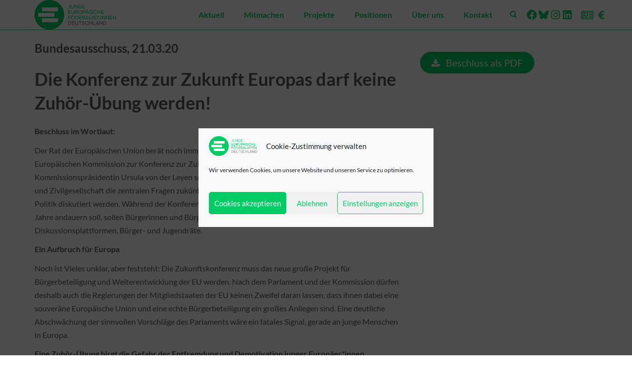

--- FILE ---
content_type: text/html; charset=UTF-8
request_url: https://www.jef.de/dokumente/die-konferenz-zur-zukunft-europas-darf-keine-zuhoer-uebung-werden/
body_size: 30876
content:
<!DOCTYPE html>
<html lang="de">
    <head>
        <meta charset="UTF-8" />
        <meta content="width=device-width, initial-scale=1.0" name="viewport">
        <link rel="pingback" href="https://www.jef.de/xmlrpc.php" /><title>Die Konferenz zur Zukunft Europas darf keine Zuhör-Übung werden! | JEF Deutschland</title>
<meta name='robots' content='max-image-preview:large' />
	<style>img:is([sizes="auto" i], [sizes^="auto," i]) { contain-intrinsic-size: 3000px 1500px }</style>
	<link rel='dns-prefetch' href='//stats.wp.com' />
<link rel="alternate" type="application/rss+xml" title="JEF Deutschland &raquo; Feed" href="https://www.jef.de/feed/" />
<link rel="alternate" type="application/rss+xml" title="JEF Deutschland &raquo; Kommentar-Feed" href="https://www.jef.de/comments/feed/" />
<script type="text/javascript">
/* <![CDATA[ */
window._wpemojiSettings = {"baseUrl":"https:\/\/s.w.org\/images\/core\/emoji\/16.0.1\/72x72\/","ext":".png","svgUrl":"https:\/\/s.w.org\/images\/core\/emoji\/16.0.1\/svg\/","svgExt":".svg","source":{"concatemoji":"https:\/\/www.jef.de\/wp-includes\/js\/wp-emoji-release.min.js?ver=6.8.3"}};
/*! This file is auto-generated */
!function(s,n){var o,i,e;function c(e){try{var t={supportTests:e,timestamp:(new Date).valueOf()};sessionStorage.setItem(o,JSON.stringify(t))}catch(e){}}function p(e,t,n){e.clearRect(0,0,e.canvas.width,e.canvas.height),e.fillText(t,0,0);var t=new Uint32Array(e.getImageData(0,0,e.canvas.width,e.canvas.height).data),a=(e.clearRect(0,0,e.canvas.width,e.canvas.height),e.fillText(n,0,0),new Uint32Array(e.getImageData(0,0,e.canvas.width,e.canvas.height).data));return t.every(function(e,t){return e===a[t]})}function u(e,t){e.clearRect(0,0,e.canvas.width,e.canvas.height),e.fillText(t,0,0);for(var n=e.getImageData(16,16,1,1),a=0;a<n.data.length;a++)if(0!==n.data[a])return!1;return!0}function f(e,t,n,a){switch(t){case"flag":return n(e,"\ud83c\udff3\ufe0f\u200d\u26a7\ufe0f","\ud83c\udff3\ufe0f\u200b\u26a7\ufe0f")?!1:!n(e,"\ud83c\udde8\ud83c\uddf6","\ud83c\udde8\u200b\ud83c\uddf6")&&!n(e,"\ud83c\udff4\udb40\udc67\udb40\udc62\udb40\udc65\udb40\udc6e\udb40\udc67\udb40\udc7f","\ud83c\udff4\u200b\udb40\udc67\u200b\udb40\udc62\u200b\udb40\udc65\u200b\udb40\udc6e\u200b\udb40\udc67\u200b\udb40\udc7f");case"emoji":return!a(e,"\ud83e\udedf")}return!1}function g(e,t,n,a){var r="undefined"!=typeof WorkerGlobalScope&&self instanceof WorkerGlobalScope?new OffscreenCanvas(300,150):s.createElement("canvas"),o=r.getContext("2d",{willReadFrequently:!0}),i=(o.textBaseline="top",o.font="600 32px Arial",{});return e.forEach(function(e){i[e]=t(o,e,n,a)}),i}function t(e){var t=s.createElement("script");t.src=e,t.defer=!0,s.head.appendChild(t)}"undefined"!=typeof Promise&&(o="wpEmojiSettingsSupports",i=["flag","emoji"],n.supports={everything:!0,everythingExceptFlag:!0},e=new Promise(function(e){s.addEventListener("DOMContentLoaded",e,{once:!0})}),new Promise(function(t){var n=function(){try{var e=JSON.parse(sessionStorage.getItem(o));if("object"==typeof e&&"number"==typeof e.timestamp&&(new Date).valueOf()<e.timestamp+604800&&"object"==typeof e.supportTests)return e.supportTests}catch(e){}return null}();if(!n){if("undefined"!=typeof Worker&&"undefined"!=typeof OffscreenCanvas&&"undefined"!=typeof URL&&URL.createObjectURL&&"undefined"!=typeof Blob)try{var e="postMessage("+g.toString()+"("+[JSON.stringify(i),f.toString(),p.toString(),u.toString()].join(",")+"));",a=new Blob([e],{type:"text/javascript"}),r=new Worker(URL.createObjectURL(a),{name:"wpTestEmojiSupports"});return void(r.onmessage=function(e){c(n=e.data),r.terminate(),t(n)})}catch(e){}c(n=g(i,f,p,u))}t(n)}).then(function(e){for(var t in e)n.supports[t]=e[t],n.supports.everything=n.supports.everything&&n.supports[t],"flag"!==t&&(n.supports.everythingExceptFlag=n.supports.everythingExceptFlag&&n.supports[t]);n.supports.everythingExceptFlag=n.supports.everythingExceptFlag&&!n.supports.flag,n.DOMReady=!1,n.readyCallback=function(){n.DOMReady=!0}}).then(function(){return e}).then(function(){var e;n.supports.everything||(n.readyCallback(),(e=n.source||{}).concatemoji?t(e.concatemoji):e.wpemoji&&e.twemoji&&(t(e.twemoji),t(e.wpemoji)))}))}((window,document),window._wpemojiSettings);
/* ]]> */
</script>
<style id='wp-emoji-styles-inline-css' type='text/css'>

	img.wp-smiley, img.emoji {
		display: inline !important;
		border: none !important;
		box-shadow: none !important;
		height: 1em !important;
		width: 1em !important;
		margin: 0 0.07em !important;
		vertical-align: -0.1em !important;
		background: none !important;
		padding: 0 !important;
	}
</style>
<link rel='stylesheet' id='wp-block-library-css' href='https://www.jef.de/wp-includes/css/dist/block-library/style.min.css?ver=6.8.3' type='text/css' media='all' />
<style id='classic-theme-styles-inline-css' type='text/css'>
/*! This file is auto-generated */
.wp-block-button__link{color:#fff;background-color:#32373c;border-radius:9999px;box-shadow:none;text-decoration:none;padding:calc(.667em + 2px) calc(1.333em + 2px);font-size:1.125em}.wp-block-file__button{background:#32373c;color:#fff;text-decoration:none}
</style>
<style id='outermost-social-sharing-style-inline-css' type='text/css'>
.wp-block-outermost-social-sharing{align-items:flex-start;background:none;box-sizing:border-box;margin-left:0;padding-left:0;padding-right:0;text-indent:0}.wp-block-outermost-social-sharing .outermost-social-sharing-link a,.wp-block-outermost-social-sharing .outermost-social-sharing-link a:hover{border-bottom:0;box-shadow:none;text-decoration:none}.wp-block-outermost-social-sharing .outermost-social-sharing-link a{padding:.25em}.wp-block-outermost-social-sharing .outermost-social-sharing-link svg{height:1em;width:1em}.wp-block-outermost-social-sharing .outermost-social-sharing-link span:not(.screen-reader-text){font-size:.65em;margin-left:.5em;margin-right:.5em}.wp-block-outermost-social-sharing.has-small-icon-size{font-size:16px}.wp-block-outermost-social-sharing,.wp-block-outermost-social-sharing.has-normal-icon-size{font-size:24px}.wp-block-outermost-social-sharing.has-large-icon-size{font-size:36px}.wp-block-outermost-social-sharing.has-huge-icon-size{font-size:48px}.wp-block-outermost-social-sharing.aligncenter{display:flex;justify-content:center}.wp-block-outermost-social-sharing.alignright{justify-content:flex-end}.wp-block-outermost-social-sharing-link{border-radius:9999px;display:block;height:auto;transition:transform .1s ease}.wp-block-outermost-social-sharing-link a{align-items:center;display:flex;line-height:0;transition:transform .1s ease}.wp-block-outermost-social-sharing-link:hover{transform:scale(1.1)}.wp-block-outermost-social-sharing .wp-block-outermost-social-sharing-link .wp-block-outermost-social-sharing-link-anchor,.wp-block-outermost-social-sharing .wp-block-outermost-social-sharing-link .wp-block-outermost-social-sharing-link-anchor svg,.wp-block-outermost-social-sharing .wp-block-outermost-social-sharing-link .wp-block-outermost-social-sharing-link-anchor:active,.wp-block-outermost-social-sharing .wp-block-outermost-social-sharing-link .wp-block-outermost-social-sharing-link-anchor:hover,.wp-block-outermost-social-sharing .wp-block-outermost-social-sharing-link .wp-block-outermost-social-sharing-link-anchor:visited{color:currentColor;fill:currentColor}.wp-block-outermost-social-sharing:not(.is-style-logos-only) .outermost-social-sharing-link{background-color:#f0f0f0;color:#444}.wp-block-outermost-social-sharing:not(.is-style-logos-only) .outermost-social-sharing-link-bluesky{background-color:#1083fe;color:#fff}.wp-block-outermost-social-sharing:not(.is-style-logos-only) .outermost-social-sharing-link-facebook{background-color:#1877f2;color:#fff}.wp-block-outermost-social-sharing:not(.is-style-logos-only) .outermost-social-sharing-link-flipboard{background-color:#e12828;color:#fff}.wp-block-outermost-social-sharing:not(.is-style-logos-only) .outermost-social-sharing-link-line{background-color:#06c755;color:#fff}.wp-block-outermost-social-sharing:not(.is-style-logos-only) .outermost-social-sharing-link-linkedin{background-color:#0a66c2;color:#fff}.wp-block-outermost-social-sharing:not(.is-style-logos-only) .outermost-social-sharing-link-pinterest{background-color:#bd081c;color:#fff}.wp-block-outermost-social-sharing:not(.is-style-logos-only) .outermost-social-sharing-link-pocket{background-color:#ef4056;color:#fff}.wp-block-outermost-social-sharing:not(.is-style-logos-only) .outermost-social-sharing-link-reddit{background-color:#ff4500;color:#fff}.wp-block-outermost-social-sharing:not(.is-style-logos-only) .outermost-social-sharing-link-skype{background-color:#0078ca;color:#fff}.wp-block-outermost-social-sharing:not(.is-style-logos-only) .outermost-social-sharing-link-telegram{background-color:#229ed9;color:#fff}.wp-block-outermost-social-sharing:not(.is-style-logos-only) .outermost-social-sharing-link-threads{background-color:#000;color:#fff}.wp-block-outermost-social-sharing:not(.is-style-logos-only) .outermost-social-sharing-link-tumblr{background-color:#011935;color:#fff}.wp-block-outermost-social-sharing:not(.is-style-logos-only) .outermost-social-sharing-link-viber{background-color:#665ca7;color:#fff}.wp-block-outermost-social-sharing:not(.is-style-logos-only) .outermost-social-sharing-link-whatsapp{background-color:#25d366;color:#fff}.wp-block-outermost-social-sharing:not(.is-style-logos-only) .outermost-social-sharing-link-x{background-color:#000;color:#fff}.wp-block-outermost-social-sharing.is-style-logos-only .outermost-social-sharing-link{background:none}.wp-block-outermost-social-sharing.is-style-logos-only .outermost-social-sharing-link a{padding:0}.wp-block-outermost-social-sharing.is-style-logos-only .outermost-social-sharing-link svg{height:1.25em;width:1.25em}.wp-block-outermost-social-sharing.is-style-logos-only .outermost-social-sharing-link{color:#444}.wp-block-outermost-social-sharing.is-style-logos-only .outermost-social-sharing-link-bluesky{color:#1083fe}.wp-block-outermost-social-sharing.is-style-logos-only .outermost-social-sharing-link-facebook{color:#1877f2}.wp-block-outermost-social-sharing.is-style-logos-only .outermost-social-sharing-link-flipboard{color:#e12828}.wp-block-outermost-social-sharing.is-style-logos-only .outermost-social-sharing-link-line{color:#06c755}.wp-block-outermost-social-sharing.is-style-logos-only .outermost-social-sharing-link-linkedin{color:#0a66c2}.wp-block-outermost-social-sharing.is-style-logos-only .outermost-social-sharing-link-pinterest{color:#bd081c}.wp-block-outermost-social-sharing.is-style-logos-only .outermost-social-sharing-link-pocket{color:#ef4056}.wp-block-outermost-social-sharing.is-style-logos-only .outermost-social-sharing-link-reddit{color:#ff4500}.wp-block-outermost-social-sharing.is-style-logos-only .outermost-social-sharing-link-skype{color:#0078ca}.wp-block-outermost-social-sharing.is-style-logos-only .outermost-social-sharing-link-telegram{color:#229ed9}.wp-block-outermost-social-sharing.is-style-logos-only .outermost-social-sharing-link-threads{color:#000}.wp-block-outermost-social-sharing.is-style-logos-only .outermost-social-sharing-link-tumblr{color:#011935}.wp-block-outermost-social-sharing.is-style-logos-only .outermost-social-sharing-link-twitter{color:#1da1f2}.wp-block-outermost-social-sharing.is-style-logos-only .outermost-social-sharing-link-viber{color:#665ca7}.wp-block-outermost-social-sharing.is-style-logos-only .outermost-social-sharing-link-whatsapp{color:#25d366}.wp-block-outermost-social-sharing.is-style-logos-only .outermost-social-sharing-link-x{color:#000}.wp-block-outermost-social-sharing.is-style-pill-shape .outermost-social-sharing-link{width:auto}.wp-block-outermost-social-sharing.is-style-pill-shape .outermost-social-sharing-link a{padding-left:.6666666667em;padding-right:.6666666667em}.wp-block-post-template.is-flex-container .wp-block-outermost-social-sharing li{width:auto}

</style>
<link rel='stylesheet' id='mediaelement-css' href='https://www.jef.de/wp-includes/js/mediaelement/mediaelementplayer-legacy.min.css?ver=4.2.17' type='text/css' media='all' />
<link rel='stylesheet' id='wp-mediaelement-css' href='https://www.jef.de/wp-includes/js/mediaelement/wp-mediaelement.min.css?ver=6.8.3' type='text/css' media='all' />
<style id='jetpack-sharing-buttons-style-inline-css' type='text/css'>
.jetpack-sharing-buttons__services-list{display:flex;flex-direction:row;flex-wrap:wrap;gap:0;list-style-type:none;margin:5px;padding:0}.jetpack-sharing-buttons__services-list.has-small-icon-size{font-size:12px}.jetpack-sharing-buttons__services-list.has-normal-icon-size{font-size:16px}.jetpack-sharing-buttons__services-list.has-large-icon-size{font-size:24px}.jetpack-sharing-buttons__services-list.has-huge-icon-size{font-size:36px}@media print{.jetpack-sharing-buttons__services-list{display:none!important}}.editor-styles-wrapper .wp-block-jetpack-sharing-buttons{gap:0;padding-inline-start:0}ul.jetpack-sharing-buttons__services-list.has-background{padding:1.25em 2.375em}
</style>
<style id='global-styles-inline-css' type='text/css'>
:root{--wp--preset--aspect-ratio--square: 1;--wp--preset--aspect-ratio--4-3: 4/3;--wp--preset--aspect-ratio--3-4: 3/4;--wp--preset--aspect-ratio--3-2: 3/2;--wp--preset--aspect-ratio--2-3: 2/3;--wp--preset--aspect-ratio--16-9: 16/9;--wp--preset--aspect-ratio--9-16: 9/16;--wp--preset--color--black: #000000;--wp--preset--color--cyan-bluish-gray: #abb8c3;--wp--preset--color--white: #ffffff;--wp--preset--color--pale-pink: #f78da7;--wp--preset--color--vivid-red: #cf2e2e;--wp--preset--color--luminous-vivid-orange: #ff6900;--wp--preset--color--luminous-vivid-amber: #fcb900;--wp--preset--color--light-green-cyan: #7bdcb5;--wp--preset--color--vivid-green-cyan: #00d084;--wp--preset--color--pale-cyan-blue: #8ed1fc;--wp--preset--color--vivid-cyan-blue: #0693e3;--wp--preset--color--vivid-purple: #9b51e0;--wp--preset--gradient--vivid-cyan-blue-to-vivid-purple: linear-gradient(135deg,rgba(6,147,227,1) 0%,rgb(155,81,224) 100%);--wp--preset--gradient--light-green-cyan-to-vivid-green-cyan: linear-gradient(135deg,rgb(122,220,180) 0%,rgb(0,208,130) 100%);--wp--preset--gradient--luminous-vivid-amber-to-luminous-vivid-orange: linear-gradient(135deg,rgba(252,185,0,1) 0%,rgba(255,105,0,1) 100%);--wp--preset--gradient--luminous-vivid-orange-to-vivid-red: linear-gradient(135deg,rgba(255,105,0,1) 0%,rgb(207,46,46) 100%);--wp--preset--gradient--very-light-gray-to-cyan-bluish-gray: linear-gradient(135deg,rgb(238,238,238) 0%,rgb(169,184,195) 100%);--wp--preset--gradient--cool-to-warm-spectrum: linear-gradient(135deg,rgb(74,234,220) 0%,rgb(151,120,209) 20%,rgb(207,42,186) 40%,rgb(238,44,130) 60%,rgb(251,105,98) 80%,rgb(254,248,76) 100%);--wp--preset--gradient--blush-light-purple: linear-gradient(135deg,rgb(255,206,236) 0%,rgb(152,150,240) 100%);--wp--preset--gradient--blush-bordeaux: linear-gradient(135deg,rgb(254,205,165) 0%,rgb(254,45,45) 50%,rgb(107,0,62) 100%);--wp--preset--gradient--luminous-dusk: linear-gradient(135deg,rgb(255,203,112) 0%,rgb(199,81,192) 50%,rgb(65,88,208) 100%);--wp--preset--gradient--pale-ocean: linear-gradient(135deg,rgb(255,245,203) 0%,rgb(182,227,212) 50%,rgb(51,167,181) 100%);--wp--preset--gradient--electric-grass: linear-gradient(135deg,rgb(202,248,128) 0%,rgb(113,206,126) 100%);--wp--preset--gradient--midnight: linear-gradient(135deg,rgb(2,3,129) 0%,rgb(40,116,252) 100%);--wp--preset--font-size--small: 13px;--wp--preset--font-size--medium: 20px;--wp--preset--font-size--large: 36px;--wp--preset--font-size--x-large: 42px;--wp--preset--spacing--20: 0.44rem;--wp--preset--spacing--30: 0.67rem;--wp--preset--spacing--40: 1rem;--wp--preset--spacing--50: 1.5rem;--wp--preset--spacing--60: 2.25rem;--wp--preset--spacing--70: 3.38rem;--wp--preset--spacing--80: 5.06rem;--wp--preset--shadow--natural: 6px 6px 9px rgba(0, 0, 0, 0.2);--wp--preset--shadow--deep: 12px 12px 50px rgba(0, 0, 0, 0.4);--wp--preset--shadow--sharp: 6px 6px 0px rgba(0, 0, 0, 0.2);--wp--preset--shadow--outlined: 6px 6px 0px -3px rgba(255, 255, 255, 1), 6px 6px rgba(0, 0, 0, 1);--wp--preset--shadow--crisp: 6px 6px 0px rgba(0, 0, 0, 1);}:where(.is-layout-flex){gap: 0.5em;}:where(.is-layout-grid){gap: 0.5em;}body .is-layout-flex{display: flex;}.is-layout-flex{flex-wrap: wrap;align-items: center;}.is-layout-flex > :is(*, div){margin: 0;}body .is-layout-grid{display: grid;}.is-layout-grid > :is(*, div){margin: 0;}:where(.wp-block-columns.is-layout-flex){gap: 2em;}:where(.wp-block-columns.is-layout-grid){gap: 2em;}:where(.wp-block-post-template.is-layout-flex){gap: 1.25em;}:where(.wp-block-post-template.is-layout-grid){gap: 1.25em;}.has-black-color{color: var(--wp--preset--color--black) !important;}.has-cyan-bluish-gray-color{color: var(--wp--preset--color--cyan-bluish-gray) !important;}.has-white-color{color: var(--wp--preset--color--white) !important;}.has-pale-pink-color{color: var(--wp--preset--color--pale-pink) !important;}.has-vivid-red-color{color: var(--wp--preset--color--vivid-red) !important;}.has-luminous-vivid-orange-color{color: var(--wp--preset--color--luminous-vivid-orange) !important;}.has-luminous-vivid-amber-color{color: var(--wp--preset--color--luminous-vivid-amber) !important;}.has-light-green-cyan-color{color: var(--wp--preset--color--light-green-cyan) !important;}.has-vivid-green-cyan-color{color: var(--wp--preset--color--vivid-green-cyan) !important;}.has-pale-cyan-blue-color{color: var(--wp--preset--color--pale-cyan-blue) !important;}.has-vivid-cyan-blue-color{color: var(--wp--preset--color--vivid-cyan-blue) !important;}.has-vivid-purple-color{color: var(--wp--preset--color--vivid-purple) !important;}.has-black-background-color{background-color: var(--wp--preset--color--black) !important;}.has-cyan-bluish-gray-background-color{background-color: var(--wp--preset--color--cyan-bluish-gray) !important;}.has-white-background-color{background-color: var(--wp--preset--color--white) !important;}.has-pale-pink-background-color{background-color: var(--wp--preset--color--pale-pink) !important;}.has-vivid-red-background-color{background-color: var(--wp--preset--color--vivid-red) !important;}.has-luminous-vivid-orange-background-color{background-color: var(--wp--preset--color--luminous-vivid-orange) !important;}.has-luminous-vivid-amber-background-color{background-color: var(--wp--preset--color--luminous-vivid-amber) !important;}.has-light-green-cyan-background-color{background-color: var(--wp--preset--color--light-green-cyan) !important;}.has-vivid-green-cyan-background-color{background-color: var(--wp--preset--color--vivid-green-cyan) !important;}.has-pale-cyan-blue-background-color{background-color: var(--wp--preset--color--pale-cyan-blue) !important;}.has-vivid-cyan-blue-background-color{background-color: var(--wp--preset--color--vivid-cyan-blue) !important;}.has-vivid-purple-background-color{background-color: var(--wp--preset--color--vivid-purple) !important;}.has-black-border-color{border-color: var(--wp--preset--color--black) !important;}.has-cyan-bluish-gray-border-color{border-color: var(--wp--preset--color--cyan-bluish-gray) !important;}.has-white-border-color{border-color: var(--wp--preset--color--white) !important;}.has-pale-pink-border-color{border-color: var(--wp--preset--color--pale-pink) !important;}.has-vivid-red-border-color{border-color: var(--wp--preset--color--vivid-red) !important;}.has-luminous-vivid-orange-border-color{border-color: var(--wp--preset--color--luminous-vivid-orange) !important;}.has-luminous-vivid-amber-border-color{border-color: var(--wp--preset--color--luminous-vivid-amber) !important;}.has-light-green-cyan-border-color{border-color: var(--wp--preset--color--light-green-cyan) !important;}.has-vivid-green-cyan-border-color{border-color: var(--wp--preset--color--vivid-green-cyan) !important;}.has-pale-cyan-blue-border-color{border-color: var(--wp--preset--color--pale-cyan-blue) !important;}.has-vivid-cyan-blue-border-color{border-color: var(--wp--preset--color--vivid-cyan-blue) !important;}.has-vivid-purple-border-color{border-color: var(--wp--preset--color--vivid-purple) !important;}.has-vivid-cyan-blue-to-vivid-purple-gradient-background{background: var(--wp--preset--gradient--vivid-cyan-blue-to-vivid-purple) !important;}.has-light-green-cyan-to-vivid-green-cyan-gradient-background{background: var(--wp--preset--gradient--light-green-cyan-to-vivid-green-cyan) !important;}.has-luminous-vivid-amber-to-luminous-vivid-orange-gradient-background{background: var(--wp--preset--gradient--luminous-vivid-amber-to-luminous-vivid-orange) !important;}.has-luminous-vivid-orange-to-vivid-red-gradient-background{background: var(--wp--preset--gradient--luminous-vivid-orange-to-vivid-red) !important;}.has-very-light-gray-to-cyan-bluish-gray-gradient-background{background: var(--wp--preset--gradient--very-light-gray-to-cyan-bluish-gray) !important;}.has-cool-to-warm-spectrum-gradient-background{background: var(--wp--preset--gradient--cool-to-warm-spectrum) !important;}.has-blush-light-purple-gradient-background{background: var(--wp--preset--gradient--blush-light-purple) !important;}.has-blush-bordeaux-gradient-background{background: var(--wp--preset--gradient--blush-bordeaux) !important;}.has-luminous-dusk-gradient-background{background: var(--wp--preset--gradient--luminous-dusk) !important;}.has-pale-ocean-gradient-background{background: var(--wp--preset--gradient--pale-ocean) !important;}.has-electric-grass-gradient-background{background: var(--wp--preset--gradient--electric-grass) !important;}.has-midnight-gradient-background{background: var(--wp--preset--gradient--midnight) !important;}.has-small-font-size{font-size: var(--wp--preset--font-size--small) !important;}.has-medium-font-size{font-size: var(--wp--preset--font-size--medium) !important;}.has-large-font-size{font-size: var(--wp--preset--font-size--large) !important;}.has-x-large-font-size{font-size: var(--wp--preset--font-size--x-large) !important;}
:where(.wp-block-post-template.is-layout-flex){gap: 1.25em;}:where(.wp-block-post-template.is-layout-grid){gap: 1.25em;}
:where(.wp-block-columns.is-layout-flex){gap: 2em;}:where(.wp-block-columns.is-layout-grid){gap: 2em;}
:root :where(.wp-block-pullquote){font-size: 1.5em;line-height: 1.6;}
</style>
<link rel='stylesheet' id='bluesky-social-style-profile-css' href='https://www.jef.de/wp-content/plugins/social-integration-for-bluesky/assets/css/bluesky-social-profile.css?ver=1.4.4' type='text/css' media='all' />
<link rel='stylesheet' id='bluesky-social-style-posts-css' href='https://www.jef.de/wp-content/plugins/social-integration-for-bluesky/assets/css/bluesky-social-posts.css?ver=1.4.4' type='text/css' media='all' />
<link rel='stylesheet' id='cmplz-general-css' href='https://www.jef.de/wp-content/plugins/complianz-gdpr/assets/css/cookieblocker.min.css?ver=1766002171' type='text/css' media='all' />
<link rel='stylesheet' id='lambda-bootstrap-css' href='https://www.jef.de/wp-content/themes/lambda/assets/css/bootstrap.min.css?ver=6.8.3' type='text/css' media='all' />
<link rel='stylesheet' id='lambda-theme-css' href='https://www.jef.de/wp-content/themes/lambda/assets/css/theme.css?ver=6.8.3' type='text/css' media='all' />
<link rel='stylesheet' id='lambda-vc-frontend-css' href='https://www.jef.de/wp-content/themes/lambda/inc/assets/stylesheets/visual-composer/vc-frontend.css?ver=6.8.3' type='text/css' media='all' />
<link rel='stylesheet' id='lambda-theme-stack-css' href='https://www.jef.de/wp-content/uploads/sites/4/lambda/stack-5.css?ver=6.8.3' type='text/css' media='all' />
<link rel='stylesheet' id='js_composer_front-css' href='https://www.jef.de/wp-content/plugins/js_composer/assets/css/js_composer.min.css?ver=6.6.0' type='text/css' media='all' />
<link rel='stylesheet' id='sib-front-css-css' href='https://www.jef.de/wp-content/plugins/mailin/css/mailin-front.css?ver=6.8.3' type='text/css' media='all' />
<script type="text/javascript" src="https://www.jef.de/wp-includes/js/jquery/jquery.min.js?ver=3.7.1" id="jquery-core-js"></script>
<script type="text/javascript" src="https://www.jef.de/wp-includes/js/jquery/jquery-migrate.min.js?ver=3.4.1" id="jquery-migrate-js"></script>
<script type="text/javascript" id="sib-front-js-js-extra">
/* <![CDATA[ */
var sibErrMsg = {"invalidMail":"Please fill out valid email address","requiredField":"Please fill out required fields","invalidDateFormat":"Please fill out valid date format","invalidSMSFormat":"Please fill out valid phone number"};
var ajax_sib_front_object = {"ajax_url":"https:\/\/www.jef.de\/wp-admin\/admin-ajax.php","ajax_nonce":"e75c9518eb","flag_url":"https:\/\/www.jef.de\/wp-content\/plugins\/mailin\/img\/flags\/"};
/* ]]> */
</script>
<script type="text/javascript" src="https://www.jef.de/wp-content/plugins/mailin/js/mailin-front.js?ver=1761904914" id="sib-front-js-js"></script>
<link rel="https://api.w.org/" href="https://www.jef.de/wp-json/" /><link rel="EditURI" type="application/rsd+xml" title="RSD" href="https://www.jef.de/xmlrpc.php?rsd" />
<meta name="generator" content="WordPress 6.8.3" />
<link rel="canonical" href="https://www.jef.de/dokumente/die-konferenz-zur-zukunft-europas-darf-keine-zuhoer-uebung-werden/" />
<link rel='shortlink' href='https://www.jef.de/?p=13905' />
<link rel="alternate" title="oEmbed (JSON)" type="application/json+oembed" href="https://www.jef.de/wp-json/oembed/1.0/embed?url=https%3A%2F%2Fwww.jef.de%2Fdokumente%2Fdie-konferenz-zur-zukunft-europas-darf-keine-zuhoer-uebung-werden%2F" />
<link rel="alternate" title="oEmbed (XML)" type="text/xml+oembed" href="https://www.jef.de/wp-json/oembed/1.0/embed?url=https%3A%2F%2Fwww.jef.de%2Fdokumente%2Fdie-konferenz-zur-zukunft-europas-darf-keine-zuhoer-uebung-werden%2F&#038;format=xml" />
	<style>img#wpstats{display:none}</style>
					<style>.cmplz-hidden {
					display: none !important;
				}</style><style type="text/css">.recentcomments a{display:inline !important;padding:0 !important;margin:0 !important;}</style><meta name="generator" content="Powered by WPBakery Page Builder - drag and drop page builder for WordPress."/>
<style type="text/css" id="custom-background-css">
body.custom-background { background-color: #ffffff; }
</style>
	<link rel="icon" href="https://www.jef.de/wp-content/uploads/sites/4/2020/02/cropped-JEF-Logo-icon-32x32.png" sizes="32x32" />
<link rel="icon" href="https://www.jef.de/wp-content/uploads/sites/4/2020/02/cropped-JEF-Logo-icon-192x192.png" sizes="192x192" />
<link rel="apple-touch-icon" href="https://www.jef.de/wp-content/uploads/sites/4/2020/02/cropped-JEF-Logo-icon-180x180.png" />
<meta name="msapplication-TileImage" content="https://www.jef.de/wp-content/uploads/sites/4/2020/02/cropped-JEF-Logo-icon-270x270.png" />
<link href="/wp-content/plugins/jeffontlamnda/public/jeffont/styles.css" rel="stylesheet" type="text/css" ><style>body {
  font-size: 16px;
  font-family: Lato, sans-serif;
  font-weight: 500;
}
body input, body textarea, body .btn, body button {
  font-family: Lato, sans-serif;
}
blockquote p {
  font-size: 24px;
  font-weight: 300;
}
.hairline {
  font-weight: 300 !important;
}
.hairline strong {
  font-weight: 300;
}
.light {
  font-weight: 300 !important;
}
.regular {
  font-weight: 400 !important;
}
.bold {
  font-weight: 700 !important;
}
.black {
  font-weight: 700 !important;
}
h1, h2, h3, h4, h5, h6 {
  font-family: Lato, sans-serif;
  font-weight: 700;
  text-transform: none;
}
.lead {
  font-size: 18px;
  font-weight: 300;
  line-height: 1.75em;
}
.lead strong {
  font-weight: 700;
}
#masthead .menu, #masthead.menu, #navbar-slide.menu {
  font-family: Lato, sans-serif;
  font-weight: 600;
  font-size: 16px;
}
#masthead .menu .dropdown-menu, #masthead.menu .dropdown-menu, #navbar-slide.menu .dropdown-menu {
  font-size: 16px;
}
.menu .navbar-brand {
  font-family: Lato, sans-serif;
  font-weight: 400;
  font-size: 30px;
}
.post-head h1 {
  font-size: 38px;
  font-weight: 300;
}
.post-head h2 {
  font-size: 30.4px;
  font-weight: 300;
}
.post-head .lead {
  color: #878787;
}
.post-details {
  color: #878787;
}
.post-details a, .post-details i {
  color: #878787;
}
.post-details a:hover, .post-details a:focus {
  color: #0c6;
}
.post-details span {
  border-color: rgba(0, 0, 0, .1);
}
.post-title span {
  color: #878787;
}
.post-body {
  font-size: 16px;
  font-weight: 300;
}
.post-extras {
  color: #878787;
}
.post-extras a {
  color: #878787;
}
.post-extras a:hover, .post-extras a:focus {
  color: #0c6;
}
.post-tags a, .post-share ul.social-icons li a {
  border-radius: 15px;
  box-shadow: 0px 0px 0px 1px rgba(0, 0, 0, .1);
  color: #585859;
}
.post-tags a:hover, .post-share ul.social-icons li a:hover {
  box-shadow: 0px 0px 0px 1px #0c6;
  color: #0c6;
}
.post-tags a:hover i, .post-share ul.social-icons li a:hover i {
  color: #0c6 !important;
}
.btn, button, input[type="submit"], .button {
  border-radius: 18px;
  font-size: 16px;
}
.btn.btn-lg, button.btn-lg, input[type="submit"].btn-lg, .button.btn-lg {
  border-radius: 24px;
  font-size: 20px;
}
.btn.btn-sm, button.btn-sm, input[type="submit"].btn-sm, .button.btn-sm {
  border-radius: 15px;
  font-size: 14px;
}
.portfolio-title {
  border-radius: 15px;
}
.pager li > a, .pager li > span {
  border-radius: 18px;
}
.form-control, select, textarea, input[type="text"], input[type="password"], input[type="datetime"], input[type="datetime-local"], input[type="date"], input[type="month"], input[type="time"], input[type="week"], input[type="number"], input[type="email"], input[type="url"], input[type="search"], input[type="tel"], input[type="color"], .uneditable-input, .select-wrap {
  font-size: 16px;
  border-radius: 18px;
}
.widget_tag_cloud ul li a {
  border-radius: 15px;
}
.tag-list-inline li span {
  border-radius: 18px;
}
.tag-list-lg li span {
  border-radius: 24px;
}
.tag-list-sm li span {
  border-radius: 15px;
}
.skills-list li:before {
  color: #0c6;
}
.map-marker-label {
  font-size: 16px;
  font-weight: 500;
}
.navbar-brand {
  padding: 0;
  line-height: 60px;
  height: 60px;
}
.logo-navbar .nav > li > a {
  padding-top: 18px;
  padding-bottom: 18px;
  line-height: 24px;
}
.logo-navbar .nav > li > a:before {
  margin-bottom: - 7px;
}
.logo-navbar .nav > li.active > a:before, .logo-navbar .nav > li > a:hover:before, .logo-navbar .nav > li.current-page-parent > a:before, .logo-navbar .nav > li.current-menu-parent > a:before, .logo-navbar .nav > li.current-page-ancestor > a:before, .logo-navbar .nav > li.current-menu-ancestor > a:before {
  opacity: 1;
  margin-bottom: - 9px;
}
#masthead.navbar {
  min-height: 60px;
}
.navbar-toggle {
  margin-top: 22px;
  margin-bottom: 22px;
}
#masthead .dropdown-menu {
  min-width: 200px;
}
@media (min-width: 992px) {
  #masthead.navbar-scrolled {
    min-height: 40px;
  }
  #masthead.navbar-scrolled .navbar-brand {
    line-height: 40px;
    height: 40px;
  }
  #masthead.navbar-scrolled .logo-navbar .navbar-nav > li > a {
    padding-top: 8px;
    padding-bottom: 8px;
  }
  #masthead.navbar-scrolled .logo-navbar .navbar-text, #masthead.navbar-scrolled .logo-navbar .sidebar-widget {
    padding-top: 8px;
    padding-bottom: 8px;
  }
  .navbar-scrolled .navbar-toggle {
    margin-top: 12px;
    margin-bottom: 12px;
  }
  #masthead .logo-navbar .search-close {
    top: 0;
    height: 60px;
    width: 60px;
  }
  #masthead .logo-navbar .form-control {
    /* so that bottom border shows */
    height: 59px;
  }
  #masthead.navbar-scrolled .logo-navbar .menu-sidebar .search-close {
    top: 0;
    height: 40px;
    width: 40px;
  }
  #masthead.navbar-scrolled .logo-navbar .form-control {
    height: 40px;
  }
  .logo-navbar .navbar-text, .logo-navbar .sidebar-widget {
    line-height: 24px;
    padding-top: 18px;
    padding-bottom: 18px;
  }
  .transparent-header #content {
    margin-top: -60px;
    display: inline-block;
    vertical-align: top;
  }
  .transparent-header #content.layout-boxed {
    display: inline-block;
  }
  .transparent-header.layout-boxed #content {
    display: block;
  }
  .transparent-header.transparent-menu-below #content {
    margin-top: -110px;
  }
  .transparent-topbar #content {
    margin-top: -96px;
  }
  .transparent-topbar.transparent-menu-below #content {
    margin-top: -146px;
  }
}
#navbar-slide {
  width: 270px;
}
#navbar-slide .navbar-nav {
  max-height: 600px;
}
#navbar-slide .navbar-brand {
  height: 60px;
}
.slide-on #masthead, .slide-on #content, .slide-on #navbar-slide, .slide-on .top-bar {
  -webkit-transform : translateX(-270px);
  -moz-transform : translateX(-270px);
  -ms-transform : translateX(-270px);
  -o-transform : translateX(-270px);
  transform : translateX(-270px);
}
.rtl.slide-on #masthead, .rtl.slide-on #content, .rtl.slide-on #navbar-slide, .rtl.slide-on .top-bar {
  -webkit-transform : translateX(270px);
  -moz-transform : translateX(270px);
  -ms-transform : translateX(270px);
  -o-transform : translateX(270px);
  transform : translateX(270px);
}
@media (min-width: 992px) {
  .side-menu #content {
    margin-top: -60px;
  }
  .side-menu-left #content {
    padding-left: 270px;
  }
  .side-menu-left.rtl #content {
    padding-left: 0;
    padding-right: 270px;
  }
  .side-menu-right #content {
    padding-right: 270px;
  }
  .side-menu-right.rtl #content {
    padding-right: 0;
    padding-left: 270px;
  }
}
.btn i, button i, .button i {
  color: inherit !important;
}
.btn-default {
  background: #0c6 !important;
  color: #fff !important;
}
.btn-default:hover, .btn-default:focus, .btn-default:active, .btn-default:active:focus, .btn-default:active:hover {
  background: rgba(0, 204, 102, 0.9) !important;
}
.btn-warning {
  background: #cd6727 !important;
  color: #fff !important;
}
.btn-warning:hover, .btn-warning:focus, .btn-warning:active, .btn-warning:active:focus, .btn-warning:active:hover {
  background: rgba(205, 103, 39, 0.9) !important;
}
.btn-danger {
  background: #4c4c4c !important;
  color: #fff !important;
}
.btn-danger:hover, .btn-danger:focus, .btn-danger:active, .btn-danger:active:focus, .btn-danger:active:hover {
  background: rgba(76, 76, 76, 0.9) !important;
}
.btn-success {
  background: #4c4c4c !important;
  color: #fff !important;
}
.btn-success:hover, .btn-success:focus, .btn-success:active, .btn-success:active:focus, .btn-success:active:hover {
  background: rgba(76, 76, 76, 0.9) !important;
}
.btn-info {
  background: #0c6 !important;
  color: #fff !important;
}
.btn-info:hover, .btn-info:focus, .btn-info:active, .btn-info:active:focus, .btn-info:active:hover {
  background: rgba(0, 204, 102, 0.9) !important;
}
.panel-default .panel-heading {
  background: #0c6 !important;
}
.panel-default .panel-heading a, .panel-default .panel-heading a:hover {
  color: #fff !important;
}
.panel-default .panel-title {
  color: #fff !important;
}
.panel-warning .panel-heading {
  background: #cd6727 !important;
}
.panel-warning .panel-heading a, .panel-warning .panel-heading a:hover {
  color: #fff !important;
}
.panel-warning .panel-title {
  color: #fff !important;
}
.panel-danger .panel-heading {
  background: #4c4c4c !important;
}
.panel-danger .panel-heading a, .panel-danger .panel-heading a:hover {
  color: #fff !important;
}
.panel-danger .panel-title {
  color: #fff !important;
}
.panel-success .panel-heading {
  background: #4c4c4c !important;
}
.panel-success .panel-heading a, .panel-success .panel-heading a:hover {
  color: #fff !important;
}
.panel-success .panel-title {
  color: #fff !important;
}
.panel-info .panel-heading {
  background: #0c6 !important;
}
.panel-info .panel-heading a, .panel-info .panel-heading a:hover {
  color: #fff !important;
}
.panel-info .panel-title {
  color: #fff !important;
}
.alert-warning {
  background: #cd6727;
  color: #fff !important;
}
.alert-warning a {
  color: #fff !important;
  text-decoration: underline;
}
.alert-warning .btn, .alert-warning .button {
  background: #cd6727 !important;
  color: #fff !important;
  text-decoration: none;
  border: 1px solid #fff;
}
.alert-warning .close {
  color: #fff !important;
}
.alert-danger {
  background: #4c4c4c;
  color: #fff !important;
}
.alert-danger a {
  color: #fff !important;
  text-decoration: underline;
}
.alert-danger .btn, .alert-danger .button {
  background: #4c4c4c !important;
  color: #fff !important;
  text-decoration: none;
  border: 1px solid #fff;
}
.alert-danger .close {
  color: #fff !important;
}
.alert-success {
  background: #4c4c4c;
  color: #fff !important;
}
.alert-success a {
  color: #fff !important;
  text-decoration: underline;
}
.alert-success .btn, .alert-success .button {
  background: #4c4c4c !important;
  color: #fff !important;
  text-decoration: none;
  border: 1px solid #fff;
}
.alert-success .close {
  color: #fff !important;
}
.alert-info {
  background: #0c6;
  color: #fff !important;
}
.alert-info a {
  color: #fff !important;
  text-decoration: underline;
}
.alert-info .btn, .alert-info .button {
  background: #0c6 !important;
  color: #fff !important;
  text-decoration: none;
  border: 1px solid #fff;
}
.alert-info .close {
  color: #fff !important;
}
.progress-bar-default {
  box-shadow: none;
  background: #0c6;
}
.progress-bar-default span {
  color: #fff;
}
.progress-bar-default.progress-striped .progress-bar, .progress-striped .progress-bar-default {
  background-color: #0c6;
  background-image: -webkit-gradient(linear, 0 100%, 100% 0, color-stop(0.25, rgba(255, 255, 255, .15)), color-stop(0.25, transparent), color-stop(0.5, transparent), color-stop(0.5, rgba(255, 255, 255, .15)), color-stop(0.75, rgba(255, 255, 255, .15)), color-stop(0.75, transparent), to(transparent));
  background-image: -webkit-linear-gradient(45deg, rgba(255, 255, 255, .15) 25%, transparent 25%, transparent 50%, rgba(255, 255, 255, .15) 50%, rgba(255, 255, 255, .15) 75%, transparent 75%, transparent);
  background-image: -moz-linear-gradient(45deg, rgba(255, 255, 255, .15) 25%, transparent 25%, transparent 50%, rgba(255, 255, 255, .15) 50%, rgba(255, 255, 255, .15) 75%, transparent 75%, transparent);
  background-image: -o-linear-gradient(45deg, rgba(255, 255, 255, .15) 25%, transparent 25%, transparent 50%, rgba(255, 255, 255, .15) 50%, rgba(255, 255, 255, .15) 75%, transparent 75%, transparent);
  background-image: linear-gradient(45deg, rgba(255, 255, 255, .15) 25%, transparent 25%, transparent 50%, rgba(255, 255, 255, .15) 50%, rgba(255, 255, 255, .15) 75%, transparent 75%, transparent);
}
.progress-bar-warning {
  background: #cd6727;
  box-shadow: none;
}
.progress-bar-warning span {
  color: #fff;
}
.progress-bar-warning.progress-striped .progress-bar, .progress-striped .progress-bar-warning {
  background-color: #cd6727;
  background-image: -webkit-gradient(linear, 0 100%, 100% 0, color-stop(0.25, rgba(255, 255, 255, .15)), color-stop(0.25, transparent), color-stop(0.5, transparent), color-stop(0.5, rgba(255, 255, 255, .15)), color-stop(0.75, rgba(255, 255, 255, .15)), color-stop(0.75, transparent), to(transparent));
  background-image: -webkit-linear-gradient(45deg, rgba(255, 255, 255, .15) 25%, transparent 25%, transparent 50%, rgba(255, 255, 255, .15) 50%, rgba(255, 255, 255, .15) 75%, transparent 75%, transparent);
  background-image: -moz-linear-gradient(45deg, rgba(255, 255, 255, .15) 25%, transparent 25%, transparent 50%, rgba(255, 255, 255, .15) 50%, rgba(255, 255, 255, .15) 75%, transparent 75%, transparent);
  background-image: -o-linear-gradient(45deg, rgba(255, 255, 255, .15) 25%, transparent 25%, transparent 50%, rgba(255, 255, 255, .15) 50%, rgba(255, 255, 255, .15) 75%, transparent 75%, transparent);
  background-image: linear-gradient(45deg, rgba(255, 255, 255, .15) 25%, transparent 25%, transparent 50%, rgba(255, 255, 255, .15) 50%, rgba(255, 255, 255, .15) 75%, transparent 75%, transparent);
}
.progress-bar-danger {
  box-shadow: none;
  background: #4c4c4c;
}
.progress-bar-danger span {
  color: #fff;
}
.progress-bar-danger.progress-striped .progress-bar, .progress-striped .progress-bar-danger {
  background-color: #4c4c4c;
  background-image: -webkit-gradient(linear, 0 100%, 100% 0, color-stop(0.25, rgba(255, 255, 255, .15)), color-stop(0.25, transparent), color-stop(0.5, transparent), color-stop(0.5, rgba(255, 255, 255, .15)), color-stop(0.75, rgba(255, 255, 255, .15)), color-stop(0.75, transparent), to(transparent));
  background-image: -webkit-linear-gradient(45deg, rgba(255, 255, 255, .15) 25%, transparent 25%, transparent 50%, rgba(255, 255, 255, .15) 50%, rgba(255, 255, 255, .15) 75%, transparent 75%, transparent);
  background-image: -moz-linear-gradient(45deg, rgba(255, 255, 255, .15) 25%, transparent 25%, transparent 50%, rgba(255, 255, 255, .15) 50%, rgba(255, 255, 255, .15) 75%, transparent 75%, transparent);
  background-image: -o-linear-gradient(45deg, rgba(255, 255, 255, .15) 25%, transparent 25%, transparent 50%, rgba(255, 255, 255, .15) 50%, rgba(255, 255, 255, .15) 75%, transparent 75%, transparent);
  background-image: linear-gradient(45deg, rgba(255, 255, 255, .15) 25%, transparent 25%, transparent 50%, rgba(255, 255, 255, .15) 50%, rgba(255, 255, 255, .15) 75%, transparent 75%, transparent);
}
.progress-bar-success {
  box-shadow: none;
  background: #4c4c4c;
}
.progress-bar-success span {
  color: #fff;
}
.progress-bar-success.progress-striped .progress-bar, .progress-striped .progress-bar-success {
  background-color: #4c4c4c;
  background-image: -webkit-gradient(linear, 0 100%, 100% 0, color-stop(0.25, rgba(255, 255, 255, .15)), color-stop(0.25, transparent), color-stop(0.5, transparent), color-stop(0.5, rgba(255, 255, 255, .15)), color-stop(0.75, rgba(255, 255, 255, .15)), color-stop(0.75, transparent), to(transparent));
  background-image: -webkit-linear-gradient(45deg, rgba(255, 255, 255, .15) 25%, transparent 25%, transparent 50%, rgba(255, 255, 255, .15) 50%, rgba(255, 255, 255, .15) 75%, transparent 75%, transparent);
  background-image: -moz-linear-gradient(45deg, rgba(255, 255, 255, .15) 25%, transparent 25%, transparent 50%, rgba(255, 255, 255, .15) 50%, rgba(255, 255, 255, .15) 75%, transparent 75%, transparent);
  background-image: -o-linear-gradient(45deg, rgba(255, 255, 255, .15) 25%, transparent 25%, transparent 50%, rgba(255, 255, 255, .15) 50%, rgba(255, 255, 255, .15) 75%, transparent 75%, transparent);
  background-image: linear-gradient(45deg, rgba(255, 255, 255, .15) 25%, transparent 25%, transparent 50%, rgba(255, 255, 255, .15) 50%, rgba(255, 255, 255, .15) 75%, transparent 75%, transparent);
}
.progress-bar-info {
  box-shadow: none;
  background: #0c6;
}
.progress-bar-info span {
  color: #fff;
}
.progress-bar-info.progress-striped .progress-bar, .progress-striped .progress-bar-info {
  background-color: #0c6;
  background-image: -webkit-gradient(linear, 0 100%, 100% 0, color-stop(0.25, rgba(255, 255, 255, .15)), color-stop(0.25, transparent), color-stop(0.5, transparent), color-stop(0.5, rgba(255, 255, 255, .15)), color-stop(0.75, rgba(255, 255, 255, .15)), color-stop(0.75, transparent), to(transparent));
  background-image: -webkit-linear-gradient(45deg, rgba(255, 255, 255, .15) 25%, transparent 25%, transparent 50%, rgba(255, 255, 255, .15) 50%, rgba(255, 255, 255, .15) 75%, transparent 75%, transparent);
  background-image: -moz-linear-gradient(45deg, rgba(255, 255, 255, .15) 25%, transparent 25%, transparent 50%, rgba(255, 255, 255, .15) 50%, rgba(255, 255, 255, .15) 75%, transparent 75%, transparent);
  background-image: -o-linear-gradient(45deg, rgba(255, 255, 255, .15) 25%, transparent 25%, transparent 50%, rgba(255, 255, 255, .15) 50%, rgba(255, 255, 255, .15) 75%, transparent 75%, transparent);
  background-image: linear-gradient(45deg, rgba(255, 255, 255, .15) 25%, transparent 25%, transparent 50%, rgba(255, 255, 255, .15) 50%, rgba(255, 255, 255, .15) 75%, transparent 75%, transparent);
}
.figure-overlay {
  background-color: rgba(0, 204, 102, 0.77);
  color: #fff;
}
.figure-overlay .figure-caption {
  color: #fff;
}
.figure-overlay .figure-caption h1, .figure-overlay .figure-caption h2, .figure-overlay .figure-caption h3, .figure-overlay .figure-caption h4, .figure-overlay .figure-caption h5, .figure-overlay .figure-caption i, .figure-overlay .figure-caption a {
  color: inherit !important;
}
.figure-overlay .figure-caption small {
  color: rgba(255, 255, 255, .8) !important;
}
.figure-overlay .figure-caption .btn {
  background: #fff !important;
  color: rgba(0, 204, 102, 0.77) !important;
}
.figure-overlay .figure-caption .btn:hover {
  background: rgba(255, 255, 255, .8) !important;
}
.figure-overlay .figure-caption i {
  font-size: 21px;
}
.fade-none.figcaption-top .figure-overlay {
  /* FF3.6+ */
  background: -moz-linear-gradient(top, rgba(0, 204, 102, 0.77) 60%, rgba(0, 204, 102, 0) 100%);
  /* Chrome,Safari4+ */
  background: -webkit-gradient(linear, left top, left bottom, color-stop(0%, rgba(0, 204, 102, 0.77)), color-stop(100%, rgba(0, 204, 102, 0)));
  /* Chrome10+,Safari5.1+ */
  background: -webkit-linear-gradient(top, rgba(0, 204, 102, 0.77) 60%, rgba(0, 204, 102, 0) 100%);
  /* Opera 11.10+ */
  background: -o-linear-gradient(top, rgba(0, 204, 102, 0.77) 60%, rgba(0, 204, 102, 0) 100%);
  /* IE10+ */
  background: -ms-linear-gradient(top, rgba(0, 204, 102, 0.77) 60%, rgba(0, 204, 102, 0) 100%);
  /* W3C */
  background: linear-gradient(to bottom, rgba(0, 204, 102, 0.77) 60%, rgba(0, 204, 102, 0) 100%);
}
.fade-none.figcaption-bottom .figure-overlay {
  /* FF3.6+ */
  background: -moz-linear-gradient(top, rgba(0, 204, 102, 0) 60%, rgba(0, 204, 102, 0.77) 100%);
  /* Chrome,Safari4+ */
  background: -webkit-gradient(linear, left top, left bottom, color-stop(0%, rgba(0, 204, 102, 0)), color-stop(100%, #0c6));
  /* Chrome10+,Safari5.1+ */
  background: -webkit-linear-gradient(top, rgba(0, 204, 102, 0) 60%, #0c6 100%);
  /* Opera 11.10+ */
  background: -o-linear-gradient(top, rgba(0, 204, 102, 0) 60%, #0c6 100%);
  /* IE10+ */
  background: -ms-linear-gradient(top, rgba(0, 204, 102, 0) 60%, #0c6 100%);
  /* W3C */
  background: linear-gradient(to bottom, rgba(0, 204, 102, 0) 60%, #0c6 100%);
}
.mfp-bg {
  background: #fff;
}
.mfp-image-holder .mfp-close, .mfp-iframe-holder .mfp-close {
  background-color: #000 !important;
  color: #fff;
}
.mfp-counter, .mfp-preloader {
  color: #000;
}
button.mfp-arrow {
  background: #000 !important;
}
.mfp-title {
  color: #000;
}
.mfp-arrow:before {
  color: #fff;
}
.go-top {
  background: #0c6 !important;
}
.go-top i {
  color: #fff;
}
.carousel-control {
  color: #fff !important;
  text-shadow: 1px 1px 0px rgba(255, 255, 255, 0.2);
}
.carousel-caption, .carousel-caption h3 {
  color: #fff !important;
  text-shadow: 1px 1px 0px rgba(255, 255, 255, 0.2);
}
.carousel-indicators li {
  background: rgba(255, 255, 255, 0.2);
  border-color: transparent;
}
.carousel-indicators li.active {
  background: #fff;
  border-color: #fff;
}
.flex-direction-nav a {
  color: #fff !important;
  text-shadow: none;
  background: rgba(255, 255, 255, 0.2);
}
.flex-control-nav a {
  background: rgba(255, 255, 255, 0.2);
  box-shadow: 0px 0px 0px 3px rgba(255, 255, 255, 0.2);
}
.flex-control-nav a.flex-active {
  background: #fff;
}
.flexslider figcaption {
  background: rgba(255, 255, 255, 0.2);
}
.flexslider figcaption h3, .flexslider figcaption p {
  color: #fff;
}
.ls-fullwidth .ls-nav-prev:after, .ls-fullwidth .ls-nav-next:after {
  color: #fff !important;
  text-shadow: 1px 1px 0px rgba(255, 255, 255, 0.2);
}
.gform_wrapper .gfield_required.gfield_error, .gform_wrapper .gfield_error .gfield_label, .gform_wrapper .gfield_contains_required.gfield_error {
  color: #4c4c4c;
}
.gform_wrapper .gfield_error input, .gform_wrapper .gfield_error select, .gform_wrapper .gfield_error textarea {
  border-color: #4c4c4c;
}
.validation_error {
  background: #4c4c4c;
  color: #fff;
  border-radius: 18px;
}
.validation_error hr {
  border-top-color: #4c4c4c;
}
.validation_error .alert-link {
  color: #e6e6e6;
}
.select2-container {
  background: rgba(0, 0, 0, .02);
  border-radius: 18px;
  border: 1px solid rgba(0, 0, 0, .1) !important;
}
.select2-container .select2-choice {
  color: #515153;
}
.select2-container .select2-choice .select2-arrow b:after {
  color: #515153;
}
.select2-drop-active, .select2-dropdown {
  background: #fff;
  color: #515153;
  -webkit-box-shadow : 0px 2px 4px rgba(0, 0, 0, .1);
  -moz-box-shadow : 0px 2px 4px rgba(0, 0, 0, .1);
  -ms-box-shadow : 0px 2px 4px rgba(0, 0, 0, .1);
  -o-box-shadow : 0px 2px 4px rgba(0, 0, 0, .1);
  box-shadow : 0px 2px 4px rgba(0, 0, 0, .1);
  border: 1px solid rgba(0, 0, 0, .1) !important;
}
.select2-container--default .select2-search--dropdown .select2-search__field {
  border: 1px solid rgba(0, 0, 0, .1) !important;
}
.select2-container--default .select2-results__option--highlighted[aria-selected] {
  background-color: #0c6;
  color: #515153;
}
.select2-results {
  background: rgba(0, 0, 0, .02);
}
.select2-search, .select2-results {
  background: rgba(0, 0, 0, .02);
}
.panel-bbpress .bbp-template-notice {
  color: #4c4c4c;
}
[role="alert"] {
  color: #4c4c4c;
}
[role="alert"].wpcf7-mail-sent-ok {
  color: #4c4c4c;
}
.wpcf7-not-valid {
  border-color: #4c4c4c !important;
}
.ajax-loader, .ajax-loader::before {
  border-top-color: #fff !important;
}
.table > tbody > tr.warning > td, .table > tbody > tr.warning > th, .table > tbody > tr > td.warning, .table > tbody > tr > th.warning, .table > tfoot > tr.warning > td, .table > tfoot > tr.warning > th, .table > tfoot > tr > td.warning, .table > tfoot > tr > th.warning, .table > thead > tr.warning > td, .table > thead > tr.warning > th, .table > thead > tr > td.warning, .table > thead > tr > th.warning {
  color: #fff;
  background-color: #cd6727;
}
.table > tbody > tr.error > td, .table > tbody > tr.error > th, .table > tbody > tr > td.error, .table > tbody > tr > th.error, .table > tfoot > tr.error > td, .table > tfoot > tr.error > th, .table > tfoot > tr > td.error, .table > tfoot > tr > th.error, .table > thead > tr.error > td, .table > thead > tr.error > th, .table > thead > tr > td.error, .table > thead > tr > th.error {
  color: #fff;
  background-color: #4c4c4c;
}
.table > tbody > tr.info > td, .table > tbody > tr.info > th, .table > tbody > tr > td.info, .table > tbody > tr > th.info, .table > tfoot > tr.info > td, .table > tfoot > tr.info > th, .table > tfoot > tr > td.info, .table > tfoot > tr > th.info, .table > thead > tr.info > td, .table > thead > tr.info > th, .table > thead > tr > td.info, .table > thead > tr > th.info {
  color: #fff;
  background-color: #0c6;
}
.table > tbody > tr.success > td, .table > tbody > tr.success > th, .table > tbody > tr > td.success, .table > tbody > tr > th.success, .table > tfoot > tr.success > td, .table > tfoot > tr.success > th, .table > tfoot > tr > td.success, .table > tfoot > tr > th.success, .table > thead > tr.success > td, .table > thead > tr.success > th, .table > thead > tr > td.success, .table > thead > tr > th.success {
  color: #fff;
  background-color: #4c4c4c;
}
.has-warning .form-control {
  border-color: #cd6727;
}
.has-error .form-control {
  border-color: #4c4c4c;
}
.has-success .form-control {
  border-color: #fff;
}
.has-info .form-control {
  border-color: #0c6;
}
.post-grid {
  background-color: #fff;
  border-color: rgba(0, 0, 0, .1);
}
.post-grid .post-grid-content-title a {
  color: #585859;
}
.post-grid:hover .post-grid-content-title a {
  color: #0c6;
}
.post-grid blockquote p {
  font-size: 19.2px;
}
.post-grid .post-grid-content-footer, .post-grid blockquote footer {
  border-top-color: rgba(0, 0, 0, .1);
}
.post-grid-overlay {
  background-color: rgba(0, 204, 102, 0.77);
}
.post-grid-overlay .post-grid-content-title, .post-grid-overlay .post-grid-content-footer, .post-grid-overlay blockquote p, .post-grid-overlay blockquote footer {
  color: #fff;
}
.post-grid-overlay .post-grid-content {
  background: rgba(0, 204, 102, 0.77);
}
.post-grid-overlay blockquote:before {
  color: rgba(255, 255, 255, 0.7);
}
.figure-caption-category a {
  background: rgba(255, 255, 255, .8);
  color: #0c6;
  transition: all 0.2s;
}
.figure-caption-category a:hover {
  background: rgba(255, 255, 255, .9);
  color: #0c6;
}
#content {
  background: #fff;
  color: #585859;
}
h1, h2, h3, h4, h5, h6 {
  color: #585859;
}
h1 small, h2 small, h3 small, h4 small, h5 small, h6 small {
  color: #878787;
}
a {
  color: #0c6;
}
a:hover, a:focus {
  color: #007b3d;
}
small, .small {
  color: #878787;
}
small a, .small a {
  color: #878787;
}
small a:hover, .small a:hover, small a:focus, .small a:focus {
  color: #0c6;
}
small i, .small i {
  color: #878787;
}
i {
  color: #0c6;
}
blockquote p {
  font-family: Lato;
  font-style: italic;
}
blockquote small, blockquote footer {
  font-family: Lato;
  color: #878787;
}
blockquote cite {
  color: #585859;
}
blockquote:before {
  color: rgba(88, 88, 89, 0.2);
}
blockquote.blockquote-simple img {
  border-color: rgba(255, 255, 255, 0.2);
}
::selection {
  background: rgba(0, 0, 0, 0.62);
  color: #fff;
}
::-moz-selection {
  background: rgba(0, 0, 0, 0.62);
  color: #fff;
}
hr {
  border-top-color: rgba(0, 0, 0, .1);
}
pre {
  background: rgba(0, 0, 0, 0.62);
  color: #fff;
}
.btn-primary, button, input[type="submit"] {
  background-color: #fff;
  color: #0c6;
}
.btn-primary:hover, button:hover, input[type="submit"]:hover, .btn-primary:active, button:active, input[type="submit"]:active, .btn-primary:focus, button:focus, input[type="submit"]:focus, .btn-primary:active:focus, button:active:focus, input[type="submit"]:active:focus, .btn-primary:active:hover, button:active:hover, input[type="submit"]:active:hover {
  background-color: #ebebeb;
  color: #0c6;
}
.btn-link {
  background: none;
  color: #fff;
  text-decoration: none;
  box-shadow: 0px 0px 0px 1px #fff inset;
}
.btn-link:hover, .btn-link:active, .btn-link:focus, .btn-link:active:focus, .btn-link:active:hover {
  text-decoration: none;
  background-color: #fff;
  color: #0c6;
  box-shadow: 0px 0px 0px 1px #fff inset;
}
.open .dropdown-toggle.btn-primary {
  background-color: #fff;
  color: #0c6;
}
.btn-group .dropdown-menu {
  background-color: #fff;
}
.btn-group .dropdown-menu > li > a {
  color: #0c6;
  box-shadow: 0px -1px 0px #f2f2f2;
}
.btn-group .dropdown-menu > li:first-child > a {
  box-shadow: none;
}
.btn-group .dropdown-menu > li > a:hover {
  background: #fff;
}
.label-primary {
  background: #fff;
  color: #0c6;
}
.label-primary a {
  color: #0c6;
}
select, textarea, input[type="text"], input[type="password"], input[type="datetime"], input[type="datetime-local"], input[type="date"], input[type="month"], input[type="time"], input[type="week"], input[type="number"], input[type="email"], input[type="url"], input[type="search"], input[type="tel"], input[type="color"], .uneditable-input, .select-wrap, .form-control {
  background-color: rgba(0, 0, 0, .02);
  color: #515153;
  border-color: rgba(0, 0, 0, .1);
}
select:-moz-placeholder, textarea:-moz-placeholder, input[type="text"]:-moz-placeholder, input[type="password"]:-moz-placeholder, input[type="datetime"]:-moz-placeholder, input[type="datetime-local"]:-moz-placeholder, input[type="date"]:-moz-placeholder, input[type="month"]:-moz-placeholder, input[type="time"]:-moz-placeholder, input[type="week"]:-moz-placeholder, input[type="number"]:-moz-placeholder, input[type="email"]:-moz-placeholder, input[type="url"]:-moz-placeholder, input[type="search"]:-moz-placeholder, input[type="tel"]:-moz-placeholder, input[type="color"]:-moz-placeholder, .uneditable-input:-moz-placeholder, .select-wrap:-moz-placeholder, .form-control:-moz-placeholder {
  color: #9c9c9c;
}
select::-moz-placeholder, textarea::-moz-placeholder, input[type="text"]::-moz-placeholder, input[type="password"]::-moz-placeholder, input[type="datetime"]::-moz-placeholder, input[type="datetime-local"]::-moz-placeholder, input[type="date"]::-moz-placeholder, input[type="month"]::-moz-placeholder, input[type="time"]::-moz-placeholder, input[type="week"]::-moz-placeholder, input[type="number"]::-moz-placeholder, input[type="email"]::-moz-placeholder, input[type="url"]::-moz-placeholder, input[type="search"]::-moz-placeholder, input[type="tel"]::-moz-placeholder, input[type="color"]::-moz-placeholder, .uneditable-input::-moz-placeholder, .select-wrap::-moz-placeholder, .form-control::-moz-placeholder {
  color: #9c9c9c;
}
select:-ms-input-placeholder, textarea:-ms-input-placeholder, input[type="text"]:-ms-input-placeholder, input[type="password"]:-ms-input-placeholder, input[type="datetime"]:-ms-input-placeholder, input[type="datetime-local"]:-ms-input-placeholder, input[type="date"]:-ms-input-placeholder, input[type="month"]:-ms-input-placeholder, input[type="time"]:-ms-input-placeholder, input[type="week"]:-ms-input-placeholder, input[type="number"]:-ms-input-placeholder, input[type="email"]:-ms-input-placeholder, input[type="url"]:-ms-input-placeholder, input[type="search"]:-ms-input-placeholder, input[type="tel"]:-ms-input-placeholder, input[type="color"]:-ms-input-placeholder, .uneditable-input:-ms-input-placeholder, .select-wrap:-ms-input-placeholder, .form-control:-ms-input-placeholder {
  color: #9c9c9c;
}
select::-webkit-input-placeholder, textarea::-webkit-input-placeholder, input[type="text"]::-webkit-input-placeholder, input[type="password"]::-webkit-input-placeholder, input[type="datetime"]::-webkit-input-placeholder, input[type="datetime-local"]::-webkit-input-placeholder, input[type="date"]::-webkit-input-placeholder, input[type="month"]::-webkit-input-placeholder, input[type="time"]::-webkit-input-placeholder, input[type="week"]::-webkit-input-placeholder, input[type="number"]::-webkit-input-placeholder, input[type="email"]::-webkit-input-placeholder, input[type="url"]::-webkit-input-placeholder, input[type="search"]::-webkit-input-placeholder, input[type="tel"]::-webkit-input-placeholder, input[type="color"]::-webkit-input-placeholder, .uneditable-input::-webkit-input-placeholder, .select-wrap::-webkit-input-placeholder, .form-control::-webkit-input-placeholder {
  color: #9c9c9c;
}
.form-control:focus {
  border-color: #0c6;
}
input[type="checkbox"], input[type="radio"] {
  -webkit-box-shadow : none;
  -moz-box-shadow : none;
  -ms-box-shadow : none;
  -o-box-shadow : none;
  box-shadow : none;
}
.form-icon-group i {
  color: #0c6;
}
input[type="button"] {
  background: #fff;
  color: #0c6;
}
.select-wrap {
  color: #515153;
  background: rgba(0, 0, 0, .02);
  box-shadow: 0px 0px 0px 1px rgba(0, 0, 0, .1) inset;
}
.select-wrap:after {
  color: #515153;
}
.table > thead {
  border-color: rgba(0, 0, 0, .1);
}
.table > thead > tr > th {
  background-color: rgba(0, 0, 0, .1);
  text-transform: uppercase;
  color: #585859;
  font-family: Lato;
}
.table > tbody > tr > td, .table > tbody > tr > th, .table > tfoot > tr > td, .table > tfoot > tr > th, .table > thead > tr > td, .table > thead > tr > th {
  border-color: rgba(0, 0, 0, .1);
}
.table tfoot th {
  background-color: rgba(0, 0, 0, .1);
}
.table-hover tbody tr:hover th {
  background: rgba(0, 0, 0, .1);
}
.table-striped > tbody > tr:nth-child(odd) > td, .table-striped > tbody > tr:nth-child(odd) > th, .table-hover > tbody > tr:hover > td, .table-hover > tbody > tr:hover > th {
  background: rgba(0, 0, 0, .1);
}
#masthead {
  box-shadow: 0px 1px 0px #0c6, 0px -1px 0px #0c6;
}
.menu {
  color: #0c6;
  background: rgba(255, 255, 255, 0.95);
}
.menu .navbar-text {
  color: #0c6;
}
.menu .navbar-brand {
  color: #0c6;
}
.menu .navbar-brand:hover {
  color: #0c6;
}
.menu a {
  color: #0c6;
}
.menu a:before {
  height: 0px;
}
.menu .nav > li > a {
  color: #0c6;
}
.menu .nav > li > a:hover, .menu .nav > li > a:focus {
  color: #4c4c4c;
  background: none;
}
.menu .nav > li > a:hover:before, .menu .nav > li > a:focus:before {
  opacity: 1;
  width: 100%;
  background-color: #4c4c4c;
}
.menu a .menu-icon {
  color: inherit;
}
.navbar-toggle {
  background: none !important;
}
.navbar-toggle .icon-bar {
  background-color: #0c6;
}
.navbar-toggle:hover {
  background: none;
}
.menu .nav > .active > a, .menu .nav > .current-menu-parent > a, .menu .nav > .current-menu-ancestor > a, .menu .nav > .current-menu-item > a, .menu .nav > .current-menu-item > a:focus, .menu .nav > .current-page-parent > a, .menu .nav > .active > a:focus, .menu .nav li.dropdown.open > .dropdown-toggle, .menu .nav li.dropdown.active > .dropdown-toggle, .menu .nav li.dropdown.open.active > .dropdown-toggle {
  color: #4c4c4c;
}
.menu .nav > .active > a:after, .menu .nav > .current-menu-parent > a:after, .menu .nav > .current-menu-ancestor > a:after, .menu .nav > .current-menu-item > a:after, .menu .nav > .current-menu-item > a:focus:after, .menu .nav > .current-page-parent > a:after, .menu .nav > .active > a:focus:after, .menu .nav li.dropdown.open > .dropdown-toggle:after, .menu .nav li.dropdown.active > .dropdown-toggle:after, .menu .nav li.dropdown.open.active > .dropdown-toggle:after {
  border-radius: 18px;
}
.menu .nav > .active > a:hover, .menu .nav > .current-menu-parent > a:hover, .menu .nav > .current-menu-ancestor > a:hover, .menu .nav > .current-menu-item > a:hover, .menu .nav > .current-menu-item > a:focus:hover, .menu .nav > .current-page-parent > a:hover, .menu .nav > .active > a:focus:hover, .menu .nav li.dropdown.open > .dropdown-toggle:hover, .menu .nav li.dropdown.active > .dropdown-toggle:hover, .menu .nav li.dropdown.open.active > .dropdown-toggle:hover {
  color: #4c4c4c;
}
.menu .nav > .disabled > a {
  opacity: 0.8;
}
.menu .dropdown-menu {
  background-color: rgba(255, 255, 255, 0.95);
  -webkit-box-shadow : 0px 2px 4px rgba(0, 0, 0, .1), 0px 3px 0px rgba(255, 255, 255, 0.95) inset;
  -moz-box-shadow : 0px 2px 4px rgba(0, 0, 0, .1), 0px 3px 0px rgba(255, 255, 255, 0.95) inset;
  -ms-box-shadow : 0px 2px 4px rgba(0, 0, 0, .1), 0px 3px 0px rgba(255, 255, 255, 0.95) inset;
  -o-box-shadow : 0px 2px 4px rgba(0, 0, 0, .1), 0px 3px 0px rgba(255, 255, 255, 0.95) inset;
  box-shadow : 0px 2px 4px rgba(0, 0, 0, .1), 0px 3px 0px rgba(255, 255, 255, 0.95) inset;
}
.menu .dropdown-menu > li > a {
  color: #0c6;
}
.menu .dropdown-menu > li > a .menu-icon {
  color: inherit;
}
.menu .dropdown-menu > li > a:hover, .menu .dropdown-menu > .active > a, .menu .dropdown-menu > .active > a:hover, .menu .dropdown-menu > .active > a:focus {
  color: #717073;
  background: transparent;
}
.menu .nav > li > .dropdown-menu:after, .menu .nav > li > .dropdown-menu:before {
  display: none;
}
.menu .dropdown-submenu > a:after {
  border-left-color: #0c6 !important;
}
.menu .dropdown-menu .divider {
  background-color: rgba(0, 204, 102, 0.85);
}
.nav-highlight > a, .nav-highlight-ghost > a {
  border-radius: 18px;
}
.nav-highlight > a:after, .nav-highlight-ghost > a:after {
  border-radius: 18px;
}
.menu .nav-highlight > a {
  color: rgba(255, 255, 255, 0.95) !important;
}
.menu .nav-highlight > a:after {
  background: #0c6;
}
.menu .nav-highlight > a:hover {
  color: rgba(255, 255, 255, 0.95) !important;
}
.menu .nav-highlight > a:hover:after {
  background: #4c4c4c;
}
.menu .nav-highlight.active > a {
  color: rgba(255, 255, 255, 0.95) !important;
}
.menu .nav-highlight.active > a:after {
  background: #4c4c4c;
}
.menu .nav-highlight.active > a:hover {
  color: rgba(255, 255, 255, 0.95) !important;
}
.menu .nav-highlight.active > a:hover:after {
  background: #4c4c4c;
}
.menu .nav-highlight .menu-icon {
  color: rgba(255, 255, 255, 0.95);
}
.menu .nav-highlight-ghost > a {
  color: #0c6;
}
.menu .nav-highlight-ghost > a:after {
  border: 1px solid #0c6;
}
.menu .nav-highlight-ghost > a:hover {
  color: #4c4c4c;
}
.menu .nav-highlight-ghost > a:hover:after {
  border: 1px solid #4c4c4c;
}
.menu .nav-highlight-ghost.active > a {
  color: #4c4c4c;
}
.menu .nav-highlight-ghost.active > a:after {
  border: 1px solid #4c4c4c;
}
.menu .nav-highlight-ghost.active > a:hover {
  color: #4c4c4c;
}
.menu .nav-highlight-ghost.active > a:hover:after {
  border: 1px solid #4c4c4c;
}
.search-trigger, .search-trigger:hover {
  color: #0c6;
}
.search-trigger:before {
  border-color: #0c6;
  color: #0c6;
}
.search-trigger:after {
  background: #0c6;
}
.top-search.active .search-trigger:before {
  background: #0c6;
}
.top-search.active .search-trigger:after {
  background: #0c6;
}
.header-logo-center-menu-below .container-logo, .header-logo-left-menu-below .container-logo, .header-logo-right-menu-below .container-logo, .header-logo-left-sidebar-right .container-logo {
  background: #fff;
  box-shadow: 0px 1px 0px #0c6;
}
.header-logo-center-menu-below .navbar-brand, .header-logo-left-menu-below .navbar-brand, .header-logo-right-menu-below .navbar-brand, .header-logo-left-sidebar-right .navbar-brand {
  color: #717073;
}
.header-logo-center-menu-below .navbar-brand:hover, .header-logo-left-menu-below .navbar-brand:hover, .header-logo-right-menu-below .navbar-brand:hover, .header-logo-left-sidebar-right .navbar-brand:hover {
  color: #717073;
  opacity: 0.9;
}
.header-logo-center-menu-below .logo-navbar, .header-logo-left-menu-below .logo-navbar, .header-logo-right-menu-below .logo-navbar, .header-logo-left-sidebar-right .logo-navbar {
  color: #717073;
}
.header-logo-center-menu-below .logo-navbar a, .header-logo-left-menu-below .logo-navbar a, .header-logo-right-menu-below .logo-navbar a, .header-logo-left-sidebar-right .logo-navbar a {
  color: #717073;
}
.header-logo-center-menu-below .logo-navbar .navbar-toggle .icon-bar, .header-logo-left-menu-below .logo-navbar .navbar-toggle .icon-bar, .header-logo-right-menu-below .logo-navbar .navbar-toggle .icon-bar, .header-logo-left-sidebar-right .logo-navbar .navbar-toggle .icon-bar {
  background: #717073;
}
.header-logo-center-menu-below .logo-navbar .logo-sidebar .sidebar-widget, .header-logo-left-menu-below .logo-navbar .logo-sidebar .sidebar-widget, .header-logo-right-menu-below .logo-navbar .logo-sidebar .sidebar-widget, .header-logo-left-sidebar-right .logo-navbar .logo-sidebar .sidebar-widget, .header-logo-center-menu-below .logo-navbar .logo-sidebar .sidebar-widget i, .header-logo-left-menu-below .logo-navbar .logo-sidebar .sidebar-widget i, .header-logo-right-menu-below .logo-navbar .logo-sidebar .sidebar-widget i, .header-logo-left-sidebar-right .logo-navbar .logo-sidebar .sidebar-widget i {
  color: #717073;
}
.header-logo-center-menu-below .logo-navbar .search-trigger, .header-logo-left-menu-below .logo-navbar .search-trigger, .header-logo-right-menu-below .logo-navbar .search-trigger, .header-logo-left-sidebar-right .logo-navbar .search-trigger, .header-logo-center-menu-below .logo-navbar .search-trigger:hover, .header-logo-left-menu-below .logo-navbar .search-trigger:hover, .header-logo-right-menu-below .logo-navbar .search-trigger:hover, .header-logo-left-sidebar-right .logo-navbar .search-trigger:hover {
  color: #717073;
}
.header-logo-center-menu-below .logo-navbar .search-trigger:before, .header-logo-left-menu-below .logo-navbar .search-trigger:before, .header-logo-right-menu-below .logo-navbar .search-trigger:before, .header-logo-left-sidebar-right .logo-navbar .search-trigger:before {
  border-color: #717073;
}
.header-logo-center-menu-below .logo-navbar .search-trigger:after, .header-logo-left-menu-below .logo-navbar .search-trigger:after, .header-logo-right-menu-below .logo-navbar .search-trigger:after, .header-logo-left-sidebar-right .logo-navbar .search-trigger:after {
  background: #717073;
}
.header-logo-center-menu-below .logo-navbar .top-search.active .search-trigger:before, .header-logo-left-menu-below .logo-navbar .top-search.active .search-trigger:before, .header-logo-right-menu-below .logo-navbar .top-search.active .search-trigger:before, .header-logo-left-sidebar-right .logo-navbar .top-search.active .search-trigger:before {
  background: #717073;
}
.header-logo-center-menu-below .logo-navbar .top-search.active .search-trigger:after, .header-logo-left-menu-below .logo-navbar .top-search.active .search-trigger:after, .header-logo-right-menu-below .logo-navbar .top-search.active .search-trigger:after, .header-logo-left-sidebar-right .logo-navbar .top-search.active .search-trigger:after {
  background: #717073;
}
.menu .sidebar-widget {
  color: #0c6;
}
.menu .sidebar-widget .sidebar-header {
  color: #0c6;
}
.menu .sidebar-widget i {
  color: #0c6;
}
@media (min-width: 992px) {
  .transparent-header .sticky-wrapper {
    background: none;
  }
  .rtl.transparent-header #masthead .navbar-brand {
    background-position-x: 100%;
  }
  .transparent-header #masthead:not(.navbar-scrolled) {
    background: none;
    -webkit-box-shadow : 0 -1px 0px 0 rgba(0, 204, 102, 0.95) inset;
    -moz-box-shadow : 0 -1px 0px 0 rgba(0, 204, 102, 0.95) inset;
    -ms-box-shadow : 0 -1px 0px 0 rgba(0, 204, 102, 0.95) inset;
    -o-box-shadow : 0 -1px 0px 0 rgba(0, 204, 102, 0.95) inset;
    box-shadow : 0 -1px 0px 0 rgba(0, 204, 102, 0.95) inset;
  }
  .transparent-header #masthead:not(.navbar-scrolled) a {
    color: #0c6;
  }
  .transparent-header #masthead:not(.navbar-scrolled).search-active {
    background: rgba(255, 255, 255, 0.95) !important;
  }
  .transparent-header #masthead:not(.navbar-scrolled) .navbar-text {
    color: #0c6;
  }
  .transparent-header #masthead:not(.navbar-scrolled) .navbar-brand {
    color: #0c6;
  }
  .transparent-header #masthead:not(.navbar-scrolled) .navbar-brand:hover {
    color: #0c6;
  }
  .transparent-header #masthead:not(.navbar-scrolled) .nav > li > a {
    color: #0c6;
  }
  .transparent-header #masthead:not(.navbar-scrolled) .nav > li > a:before {
    background: #0c6;
  }
  .transparent-header #masthead:not(.navbar-scrolled) .nav > li > a:hover, .transparent-header #masthead:not(.navbar-scrolled) .nav > li > a:focus {
    color: #717073;
  }
  .transparent-header #masthead:not(.navbar-scrolled) .nav > li > a:hover:before, .transparent-header #masthead:not(.navbar-scrolled) .nav > li > a:focus:before {
    background: #717073;
  }
  .transparent-header #masthead:not(.navbar-scrolled) .navbar-toggle .icon-bar {
    background-color: #0c6;
  }
  .transparent-header #masthead:not(.navbar-scrolled) .nav > li > a:hover, .transparent-header #masthead:not(.navbar-scrolled) .nav > .active > a, .transparent-header #masthead:not(.navbar-scrolled) .nav > .active > a:hover, .transparent-header #masthead:not(.navbar-scrolled) .nav > .current-menu-parent > a, .transparent-header #masthead:not(.navbar-scrolled) .nav > .current-menu-ancestor > a, .transparent-header #masthead:not(.navbar-scrolled) .nav > .current-menu-item > a, .transparent-header #masthead:not(.navbar-scrolled) .nav > .current-menu-item > a:hover, .transparent-header #masthead:not(.navbar-scrolled) .nav > .current-menu-item > a:focus, .transparent-header #masthead:not(.navbar-scrolled) .nav > .active > a:focus, .transparent-header #masthead:not(.navbar-scrolled) .nav li.dropdown.open > .dropdown-toggle, .transparent-header #masthead:not(.navbar-scrolled) .nav li.dropdown.active > .dropdown-toggle, .transparent-header #masthead:not(.navbar-scrolled) .nav li.dropdown.open.active > .dropdown-toggle {
    color: #717073;
  }
  .transparent-header #masthead:not(.navbar-scrolled) .dropdown-menu li a {
    color: #0c6;
  }
  .transparent-header #masthead:not(.navbar-scrolled) .dropdown-menu li > a:hover, .transparent-header #masthead:not(.navbar-scrolled) .dropdown-menu .active > a, .transparent-header #masthead:not(.navbar-scrolled) .dropdown-menu .active > a:hover, .transparent-header #masthead:not(.navbar-scrolled) .dropdown-menu .active > a:focus {
    color: #717073;
  }
  .transparent-header #masthead:not(.navbar-scrolled) .search-trigger:before {
    border-color: #0c6;
  }
  .transparent-header #masthead:not(.navbar-scrolled) .search-trigger:after {
    background: #0c6;
  }
  .transparent-header #masthead:not(.navbar-scrolled) .top-search.active .search-trigger:before {
    border-color: #0c6;
  }
  .transparent-header #masthead:not(.navbar-scrolled) .top-search.active .search-trigger:after {
    background: #0c6;
  }
  .transparent-header #masthead:not(.navbar-scrolled) .nav-highlight > a, .transparent-header #masthead:not(.navbar-scrolled) .nav-highlight.active > a {
    color: #f39 !important;
  }
  .transparent-header #masthead:not(.navbar-scrolled) .nav-highlight > a:after, .transparent-header #masthead:not(.navbar-scrolled) .nav-highlight.active > a:after {
    background: #0c6 !important;
  }
  .transparent-header #masthead:not(.navbar-scrolled) .nav-highlight > a:hover, .transparent-header #masthead:not(.navbar-scrolled) .nav-highlight.active > a:hover {
    color: #8e8f8c !important;
  }
  .transparent-header #masthead:not(.navbar-scrolled) .nav-highlight > a:hover:after, .transparent-header #masthead:not(.navbar-scrolled) .nav-highlight.active > a:hover:after {
    background: #717073 !important;
  }
  .transparent-header #masthead:not(.navbar-scrolled) .nav-highlight > a .menu-icon, .transparent-header #masthead:not(.navbar-scrolled) .nav-highlight.active > a .menu-icon {
    color: #0c6 !important;
  }
  .transparent-header #masthead:not(.navbar-scrolled) .nav-highlight-ghost > a, .transparent-header #masthead:not(.navbar-scrolled) .nav-highlight-ghost.active > a {
    color: #0c6;
  }
  .transparent-header #masthead:not(.navbar-scrolled) .nav-highlight-ghost > a:after, .transparent-header #masthead:not(.navbar-scrolled) .nav-highlight-ghost.active > a:after {
    border: 1px solid #0c6;
  }
  .transparent-header #masthead:not(.navbar-scrolled) .nav-highlight-ghost > a:hover, .transparent-header #masthead:not(.navbar-scrolled) .nav-highlight-ghost.active > a:hover {
    color: #717073 !important;
  }
  .transparent-header #masthead:not(.navbar-scrolled) .nav-highlight-ghost > a:hover:after, .transparent-header #masthead:not(.navbar-scrolled) .nav-highlight-ghost.active > a:hover:after {
    border-color: #717073 !important;
  }
  .transparent-header #masthead:not(.navbar-scrolled).header-logo-center-menu-below .container-logo, .transparent-header #masthead:not(.navbar-scrolled).header-logo-left-menu-below .container-logo, .transparent-header #masthead:not(.navbar-scrolled).header-logo-right-menu-below .container-logo, .transparent-header #masthead:not(.navbar-scrolled).header-logo-left-sidebar-right .container-logo {
    background: none;
    -webkit-box-shadow : 0 -1px 0px 0 rgba(0, 204, 102, 0.95) inset;
    -moz-box-shadow : 0 -1px 0px 0 rgba(0, 204, 102, 0.95) inset;
    -ms-box-shadow : 0 -1px 0px 0 rgba(0, 204, 102, 0.95) inset;
    -o-box-shadow : 0 -1px 0px 0 rgba(0, 204, 102, 0.95) inset;
    box-shadow : 0 -1px 0px 0 rgba(0, 204, 102, 0.95) inset;
  }
  .transparent-header #masthead:not(.navbar-scrolled) .navbar-brand {
    color: #0c6;
  }
  .transparent-header #masthead:not(.navbar-scrolled) .logo-navbar {
    color: #0c6;
  }
  .transparent-header #masthead:not(.navbar-scrolled) .logo-navbar .logo-sidebar .sidebar-widget, .transparent-header #masthead:not(.navbar-scrolled) .logo-navbar .logo-sidebar .sidebar-widget i {
    color: #0c6;
  }
  .transparent-header #masthead:not(.navbar-scrolled) .logo-navbar .search-trigger, .transparent-header #masthead:not(.navbar-scrolled) .logo-navbar .search-trigger:hover {
    color: #0c6;
  }
  .transparent-header #masthead:not(.navbar-scrolled) .logo-navbar .search-trigger:before {
    border-color: #0c6;
  }
  .transparent-header #masthead:not(.navbar-scrolled) .logo-navbar .search-trigger:after {
    background: #0c6;
  }
  .transparent-header #masthead:not(.navbar-scrolled) .logo-navbar .top-search.active .search-trigger:before {
    background: #0c6;
  }
  .transparent-header #masthead:not(.navbar-scrolled) .logo-navbar .top-search.active .search-trigger:after {
    background: #0c6;
  }
  .transparent-header .top-bar {
    -webkit-box-shadow : 0 -1px 0px 0 rgba(0, 204, 102, 0.95) inset;
    -moz-box-shadow : 0 -1px 0px 0 rgba(0, 204, 102, 0.95) inset;
    -ms-box-shadow : 0 -1px 0px 0 rgba(0, 204, 102, 0.95) inset;
    -o-box-shadow : 0 -1px 0px 0 rgba(0, 204, 102, 0.95) inset;
    box-shadow : 0 -1px 0px 0 rgba(0, 204, 102, 0.95) inset;
    background: none;
    color: #0c6;
  }
  .transparent-header .top-bar a {
    color: #0c6;
  }
  .transparent-header .top-bar a:hover {
    color: #0c6;
  }
  .transparent-header .top-bar i, .transparent-header .top-bar li i, .transparent-header .top-bar li a i {
    color: #0c6;
  }
  .transparent-header .top-bar .sidebar-widget {
    border-color: rgba(255, 255, 255, .1);
  }
  .transparent-header .top-bar .widget_wpml_language_selector li:before {
    background: rgba(255, 255, 255, .1);
  }
  .transparent-header .top-bar .widget_recent_entries li, .transparent-header .top-bar .widget_recent_comments li, .transparent-header .top-bar .widget_archive li, .transparent-header .top-bar .widget_categories li, .transparent-header .top-bar .widget_meta li, .transparent-header .top-bar .widget_pages li, .transparent-header .top-bar .widget_twitter li, .transparent-header .top-bar .widget_nav_menu li, .transparent-header .top-bar .widget_rss li {
    border-color: rgba(255, 255, 255, .1);
  }
  .transparent-header .top-bar .search-trigger:before {
    border-color: #0c6;
    color: #0c6;
  }
  .transparent-header .top-bar .search-trigger:after {
    background: #0c6;
  }
  .transparent-header .top-bar .top-search.active .search-trigger:before {
    background: #4c4c4c;
  }
  .transparent-header .top-bar .top-search.active .search-trigger:after {
    background: #4c4c4c;
  }
}
.menu-item-object-oxy_mega_menu {
  color: #717073;
}
.menu-item-object-oxy_mega_menu .dropdown-menu > li > ul > li > a {
  color: #0c6;
}
.menu-item-object-oxy_mega_menu .dropdown-menu > li > ul > li > a:hover {
  color: #717073;
}
.menu-item-object-oxy_mega_menu .dropdown-menu > li > ul > li.current-menu-item > a {
  color: #717073;
}
.menu-item-object-oxy_mega_menu .dropdown-menu > li > p {
  border-bottom-color: rgba(0, 204, 102, 0.85);
}
.menu-item-object-oxy_mega_menu .dropdown-menu > li:before {
  background: rgba(0, 204, 102, 0.85);
}
#navbar-slide .form-control {
  color: #0c6;
}
@media (max-width: 991px) {
  .menu .navbar-collapse {
    box-shadow: inset 0 1px 0 rgba(0, 204, 102, 0.85);
  }
  .menu .nav > li > a {
    border-radius: 0;
  }
  .menu .open .dropdown-menu {
    background: rgba(255, 255, 255, 0.95);
    border-radius: 0;
    box-shadow: none;
  }
  .menu .open .dropdown-menu > li > a {
    border-radius: 0;
  }
  .menu .open .dropdown-menu > li > a:hover, .menu .open .dropdown-menu > li > a:focus, .menu .open .dropdown-menu > li.active > a {
    color: #717073;
  }
  .dropdown-submenu > a:after {
    border-left-color: transparent !important;
    border-top-color: #0c6 !important;
  }
  .menu-item-object-oxy_mega_menu .dropdown-menu > li > ul > li > a:hover {
    color: #717073;
  }
  .menu-item-object-oxy_mega_menu .dropdown-menu > li:before {
    display: none;
  }
  .nav-highlight > a {
    color: #0c6 !important;
  }
  .nav-highlight > a:after {
    background: transparent;
  }
  .nav-highlight > a:hover {
    color: #0c6 !important;
  }
  .nav-highlight > a:hover:after {
    background: transparent;
  }
  .transparent-header .navbar-collapse {
    background: rgba(255, 255, 255, .95) !important;
  }
  .menu-sidebar {
    border-top: 1px solid rgba(255, 255, 255, .075);
  }
}
.pagination > li > a, .pagination > li > span {
  background: #fff;
  color: #0c6;
}
.pagination > li:first-child > a, .pagination > li:first-child > span {
  border-bottom-left-radius: 18px;
  border-top-left-radius: 18px;
}
.pagination > li:last-child > a, .pagination > li:last-child > span {
  background: #fff;
  color: #0c6;
  border-bottom-right-radius: 18px;
  border-top-right-radius: 18px;
}
.pagination > li > a:hover, .pagination > li > a:focus, .pagination > li > span:hover, .pagination > li > span:focus {
  background: #ebebeb;
  color: #0c6;
}
.pagination > .active > a, .pagination > .active > a:hover, .pagination > .active > a:focus, .pagination > .active > span, .pagination > .active > span:hover, .pagination > .active > span:focus {
  background: #ebebeb;
}
.pagination > .active > a i, .pagination > .active > a:hover i, .pagination > .active > a:focus i, .pagination > .active > span i, .pagination > .active > span:hover i, .pagination > .active > span:focus i {
  color: #0c6;
}
.pagination > li:first-child i, .pagination > li:last-child i {
  color: #0c6;
}
.pagination > .disabled > span, .pagination > .disabled span:hover, .pagination > .disabled > a, .pagination > .disabled a:hover {
  background: #fff;
  color: #0c6;
}
.pagination > .disabled > span i, .pagination > .disabled span:hover i, .pagination > .disabled > a i, .pagination > .disabled a:hover i {
  color: #0c6;
}
.box-inner {
  background-color: rgba(0, 0, 0, .1);
}
.pager > li > a {
  background: #fff;
  color: #0c6;
}
.pager > li > a i {
  color: #0c6;
}
.pager li > a:hover, .pager li > a:focus {
  background-color: #ebebeb;
  color: #0c6;
}
.tooltip-inner {
  background-color: rgba(0, 0, 0, 0.62);
  color: #fff;
}
.tooltip.in {
  opacity: 1;
}
.tooltip.top .tooltip-arrow {
  border-top-color: rgba(0, 0, 0, 0.62);
}
.tooltip.right .tooltip-arrow {
  border-right-color: rgba(0, 0, 0, 0.62);
}
.tooltip.left .tooltip-arrow {
  border-left-color: rgba(0, 0, 0, 0.62);
}
.tooltip.bottom .tooltip-arrow {
  border-bottom-color: rgba(0, 0, 0, 0.62);
}
.jumbotron {
  background: rgba(0, 0, 0, .1);
}
.progress {
  border-radius: 18px;
}
.progress .progress-bar {
  border-radius: 18px;
}
.progress-bar-primary {
  background: #fff;
  box-shadow: none;
}
.progress-bar-primary span {
  color: #0c6;
}
.progress-bar-primary.progress-striped .progress-bar, .progress-striped .progress-bar-primary {
  background-color: #fff;
  background-image: -webkit-gradient(linear, 0 100%, 100% 0, color-stop(0.25, rgba(255, 255, 255, .15)), color-stop(0.25, transparent), color-stop(0.5, transparent), color-stop(0.5, rgba(255, 255, 255, .15)), color-stop(0.75, rgba(255, 255, 255, .15)), color-stop(0.75, transparent), to(transparent));
  background-image: -webkit-linear-gradient(45deg, rgba(255, 255, 255, .15) 25%, transparent 25%, transparent 50%, rgba(255, 255, 255, .15) 50%, rgba(255, 255, 255, .15) 75%, transparent 75%, transparent);
  background-image: -moz-linear-gradient(45deg, rgba(255, 255, 255, .15) 25%, transparent 25%, transparent 50%, rgba(255, 255, 255, .15) 50%, rgba(255, 255, 255, .15) 75%, transparent 75%, transparent);
  background-image: -o-linear-gradient(45deg, rgba(255, 255, 255, .15) 25%, transparent 25%, transparent 50%, rgba(255, 255, 255, .15) 50%, rgba(255, 255, 255, .15) 75%, transparent 75%, transparent);
  background-image: linear-gradient(45deg, rgba(255, 255, 255, .15) 25%, transparent 25%, transparent 50%, rgba(255, 255, 255, .15) 50%, rgba(255, 255, 255, .15) 75%, transparent 75%, transparent);
  background-size: 40px 40px;
}
.badge {
  background: rgba(0, 0, 0, 0.62);
  color: #fff;
  /* - Tabs - */
}
.nav-tabs {
  border-color: rgba(0, 0, 0, .1);
}
.nav-tabs > li > a {
  border-top-left-radius: 18px;
  border-top-right-radius: 18px;
}
.nav-tabs > li > a:hover {
  border-color: rgba(0, 0, 0, .1) rgba(0, 0, 0, .1) #fff;
}
.nav-tabs > li > a:hover {
  background: none;
}
.nav-tabs > li.active > a, .nav-tabs > li.active > a:hover, .nav-tabs > li.active a:focus {
  border-top-color: rgba(0, 0, 0, .1);
  border-left-color: rgba(0, 0, 0, .1);
  border-right-color: rgba(0, 0, 0, .1);
}
.tab-content {
  background: #fff;
  border-left: 1px solid rgba(0, 0, 0, .1);
  border-right: 1px solid rgba(0, 0, 0, .1);
  border-bottom: 1px solid rgba(0, 0, 0, .1);
}
.tabs-below .nav-tabs {
  border-top: 1px solid rgba(0, 0, 0, .1);
}
.tabs-below .nav-tabs > li > a {
  border-top-left-radius: 0;
  border-top-right-radius: 0;
  border-bottom-left-radius: 18px;
  border-bottom-right-radius: 18px;
}
.tabs-below .nav-tabs > li.active > a, .tabs-below .nav-tabs > li > a:hover {
  border-bottom-color: rgba(0, 0, 0, .1);
  border-top: 0;
}
.tabs-below .tab-content {
  border-top: 1px solid rgba(0, 0, 0, .1);
}
.nav-pills > li > a .badge {
  background: rgba(0, 0, 0, 0.62);
  color: #fff;
}
.nav-pills > li.active > a, .nav-pills > li.is-active > a, .nav-pills > li.active > a:hover, .nav-pills > li.is-active > a:hover, .nav-pills > li > a:hover, .nav-pills > li > a:focus {
  background: rgba(0, 0, 0, 0.62);
  color: #fff;
}
.nav-pills > li.active > a .badge, .nav-pills > li.is-active > a .badge, .nav-pills > li.active > a:hover .badge, .nav-pills > li.is-active > a:hover .badge, .nav-pills > li > a:hover .badge, .nav-pills > li > a:focus .badge {
  background: #fff;
  color: rgba(0, 0, 0, 0.62);
}
.nav-pills > li.active > a:hover, .nav-pills > li.is-active > a:hover, .nav-pills > li.active > a:hover:hover, .nav-pills > li.is-active > a:hover:hover, .nav-pills > li > a:hover:hover, .nav-pills > li > a:focus:hover {
  color: #fff;
}
.panel, .well {
  background: rgba(0, 0, 0, .1);
}
.panel-primary {
  border-color: rgba(0, 0, 0, .1);
}
.panel-primary .panel-heading {
  background: #fff;
}
.panel-primary .panel-heading a, .panel-primary .panel-heading .panel-title {
  color: #0c6;
  text-decoration: none;
}
.panel-primary > .panel-heading + .panel-collapse .panel-body {
  border-top-color: #d9d9d9;
  background: transparent;
}
.panel-footer {
  background: #fff;
  border-color: #f2f2f2;
}
.panel .table {
  box-shadow: 0px 0px 0px 1px rgba(0, 0, 0, .1) inset;
}
.panel .table th {
  background: rgba(0, 0, 0, .1);
  color: #585859;
}
.portfolio-title {
  background: #fff;
  color: #0c6;
}
.portfolio-nav svg {
  stroke: #585859;
}
.social-icons li a {
  background-color: rgba(0, 0, 0, 0.62);
}
.social-icons li a i {
  color: #fff;
}
.social-icons li a:not([data-iconcolor]):hover {
  background-color: rgba(0, 0, 0, .8);
}
.social-simple li a i {
  color: #585859;
}
.post-share .social-simple li a i {
  color: #878787;
}
.social-simple li a:not([data-iconcolor]):hover i {
  color: #0c6;
}
.divider-border-inner {
  background-color: #0c6;
}
#infscr-loading {
  background: rgba(0, 0, 0, 0.62);
  color: #fff;
}
.scroll-to i {
  color: #0c6;
}
.scroll-to:hover i {
  color: #007b3d;
}
.map-marker-label {
  background: #fff;
  color: #585859;
}
.features-list-icon {
  background: rgba(0, 0, 0, .1);
}
.ui-datepicker {
  background: #fff;
  border: 1px solid rgba(0, 0, 0, .1);
  border-radius: 18px;
}
.ui-datepicker-header {
  background-color: rgba(0, 0, 0, .02);
  color: #515153;
}
.ui-datepicker-today {
  background-color: #0c6;
}
.ui-datepicker-today a, .ui-datepicker-today a:hover {
  color: #fff;
}
.ui-datepicker-calendar thead {
  border-bottom: 1px solid rgba(0, 0, 0, .02);
}
.date-wrapper:after {
  color: #515153;
}
.pace-overlay {
  background: #0c6;
}
.pace-dot .pace-progress-inner {
  background: #fff;
}
.pace-minimal .pace .pace-progress {
  background: #fff;
}
.pace-counter .pace .pace-progress:after {
  color: #fff;
}
.pace-logo .pace .pace-progress {
  background: #0c6;
}
.pace-logo .pace:before {
  background: #fff;
}
.pricing-head, .pricing-body {
  background: #fff;
}
.pricing-price {
  background: #fff;
  color: #0c6;
}
.pricing-list li {
  border-color: rgba(0, 0, 0, .1);
}
.pricing-item-list li h3 {
  border-bottom-color: rgba(0, 0, 0, .1);
}
.pricing-item-list li strong {
  background-color: #fff;
  color: #0c6;
}
.pricing-item-list li.featured:before {
  border-color: #fff;
}
.col-border-top {
  border-top-color: rgba(0, 0, 0, .1);
}
.col-border-right {
  border-right-color: rgba(0, 0, 0, .1);
}
.col-border-bottom {
  border-bottom-color: rgba(0, 0, 0, .1);
}
.col-border-left {
  border-left-color: rgba(0, 0, 0, .1);
}
.tag-list span {
  background: #fff;
  color: #0c6;
}
.bullet-nav li a {
  background-color: rgba(255, 255, 255, 0.9);
  box-shadow: 0px 0px 0px 3px rgba(0, 0, 0, 0.12);
}
.bullet-nav li a.active {
  background-color: rgba(0, 0, 0, 0.52);
  box-shadow: 0px 0px 0px 4px rgba(255, 255, 255, 0.4);
}
.mejs-controls {
  background-color: #fff !important;
  color: #0c6 !important;
  position: relative !important;
  margin-bottom: 24px;
}
.mejs-mediaelement {
  position: relative;
}
.cd-headline.type .cd-words-wrapper.selected {
  background-color: #585859;
}
.text-light.cd-headline.type .cd-words-wrapper.selected {
  background-color: #fff;
}
.cd-headline.type .cd-words-wrapper.selected b {
  color: #a7a7a6;
}
.text-light.cd-headline.type .cd-words-wrapper.selected b {
  color: #000;
}
.cd-headline.loading-bar .cd-words-wrapper::after {
  background: #585859;
}
.text-light.cd-headline.loading-bar .cd-words-wrapper::after {
  background: #fff;
}
.cd-headline.clip .cd-words-wrapper::after {
  background-color: #585859;
}
.text-light.cd-headline.clip .cd-words-wrapper::after {
  background-color: #fff;
}
.cd-headline.type .cd-words-wrapper::after {
  background-color: #585859;
}
.text-light.cd-headline.type .cd-words-wrapper::after {
  background-color: #fff;
}
#cd-timeline::before {
  background: rgba(0, 0, 0, .1);
}
.cd-timeline-content {
  background-color: #fff;
}
.cd-timeline-content::before {
  border-right-color: #fff;
}
.cd-timeline-img {
  background-color: #fff;
}
.cd-timeline-img i {
  color: #0c6;
}
@media only screen and (min-width: 1170px) {
  .cd-timeline-content::before {
    border-color: transparent;
    border-left-color: #fff;
  }
  .cd-timeline-block:nth-child(even) .cd-timeline-content::before {
    border-color: transparent;
    border-right-color: #fff;
  }
}
.post:after {
  background: rgba(0, 0, 0, .1);
}
.post-more-link i {
  color: #0c6;
}
.media-inner:after {
  background: rgba(0, 0, 0, .1);
}
.post .author-info {
  border-color: rgba(0, 0, 0, .1);
}
.post-list > div {
  border-color: rgba(0, 0, 0, .1);
}
.breadcrumb-blog a, .breadcrumb-blog .active {
  color: #585859;
}
.breadcrumb-blog a:hover {
  opacity: 0.8;
}
.breadcrumb-blog > li + li:before {
  color: #585859;
}
.container-author {
  background: rgba(0, 0, 0, .1);
}
.gform_wrapper .gsection {
  border-color: rgba(0, 0, 0, .1);
}
.gf_progressbar {
  background: rgba(0, 0, 0, .02);
  border-radius: 18px;
}
.gf_progressbar_percentage {
  background: #fff;
  color: #0c6;
}
.gf_page_steps {
  border-color: rgba(0, 0, 0, .1);
}
.sidebar-widget .post-icon {
  background: rgba(0, 0, 0, .1);
}
.widget_recent_entries li, .widget_recent_comments li, .widget_archive li, .widget_categories li, .widget_meta li, .widget_pages li, .widget_twitter li, .widget_nav_menu li, .widget_rss li, .widget_recent_entries .sub-menu, .widget_recent_comments .sub-menu, .widget_archive .sub-menu, .widget_categories .sub-menu, .widget_meta .sub-menu, .widget_pages .sub-menu, .widget_twitter .sub-menu, .widget_nav_menu .sub-menu, .widget_rss .sub-menu {
  border-color: rgba(0, 0, 0, .1);
}
.widget_recent_entries small, .widget_recent_comments small, .widget_archive small, .widget_categories small, .widget_meta small, .widget_pages small, .widget_twitter small, .widget_nav_menu small, .widget_rss small {
  color: #585859;
}
.widget_tag_cloud ul a {
  box-shadow: 0px 0px 0px 1px rgba(0, 0, 0, .1);
  color: #585859;
}
.widget_tag_cloud ul a:hover {
  box-shadow: 0px 0px 0px 1px #0c6;
  color: #0c6;
}
.widget_calendar tbody a {
  background: rgba(0, 0, 0, 0.62);
  color: #fff;
}
.widget_calendar tbody a:hover {
  background: rgba(0, 0, 0, 0.62);
  color: #fff;
}
.widget_calendar tfoot {
  background: rgba(0, 0, 0, .1);
}
.widget_nav_menu .sub-menu li:before {
  color: rgba(0, 0, 0, .1);
}
.widget_oxy_twitter li:before {
  color: rgba(0, 0, 0, 0.62);
}
.top-search form {
  background-color: rgba(255, 255, 255, 0.95);
}
.top-search input {
  background: none;
  color: #0c6;
}
.top-search input:focus {
  box-shadow: none;
}
.top-search input:-moz-placeholder {
  color: #0c6;
}
.top-search input::-moz-placeholder {
  color: #0c6;
}
.top-search input:-ms-input-placeholder {
  color: #0c6;
}
.top-search input::-webkit-input-placeholder {
  color: #0c6;
}
.top-bar .top-search form {
  background-color: #f0f0f0;
}
.top-bar .top-search input {
  background: none;
  color: #6c6c6c;
}
.top-bar .top-search input:focus {
  box-shadow: none;
}
.top-bar .top-search input:-moz-placeholder {
  color: #6c6c6c;
}
.top-bar .top-search input::-moz-placeholder {
  color: #6c6c6c;
}
.top-bar .top-search input:-ms-input-placeholder {
  color: #6c6c6c;
}
.top-bar .top-search input::-webkit-input-placeholder {
  color: #6c6c6c;
}
.logo-sidebar .top-search form {
  background-color: #fff;
}
.logo-sidebar .top-search input {
  background: none;
  color: #717073;
}
.logo-sidebar .top-search input:focus {
  box-shadow: none;
}
.logo-sidebar .top-search input:-moz-placeholder {
  color: #717073;
}
.logo-sidebar .top-search input::-moz-placeholder {
  color: #717073;
}
.logo-sidebar .top-search input:-ms-input-placeholder {
  color: #717073;
}
.logo-sidebar .top-search input::-webkit-input-placeholder {
  color: #717073;
}
.top-bar {
  background: #f0f0f0;
  color: #6c6c6c;
}
.top-bar a {
  color: #4c4c4c;
}
.top-bar a:hover {
  color: #0c6;
}
.top-bar i, .top-bar li i, .top-bar li a i {
  color: #4c4c4c;
}
.top-bar .sidebar-widget {
  border-color: rgba(255, 255, 255, .1);
}
.top-bar .widget_wpml_language_selector li:before {
  background: rgba(255, 255, 255, .1);
}
.top-bar .widget_recent_entries li, .top-bar .widget_recent_comments li, .top-bar .widget_archive li, .top-bar .widget_categories li, .top-bar .widget_meta li, .top-bar .widget_pages li, .top-bar .widget_twitter li, .top-bar .widget_nav_menu li, .top-bar .widget_rss li {
  border-color: rgba(255, 255, 255, .1);
}
.top-bar .search-trigger:before {
  border-color: #6c6c6c;
  color: #6c6c6c;
}
.top-bar .search-trigger:after {
  background: #6c6c6c;
}
.section-upper-footer {
  border-top: 1px solid rgba(0, 0, 0, .1);
}
#footer {
  background-color: #717073;
  color: #fff;
}
#footer h1, #footer h2, #footer h3, #footer h4, #footer h5, #footer h6, #footer strong {
  color: #fff;
}
#footer a {
  color: #fff;
}
#footer a:hover {
  color: #0c6;
}
#footer i {
  color: inherit;
}
#footer small {
  color: #fff;
}
#footer .widget_recent_entries small, #footer .widget_recent_comments small, #footer .widget_archive small, #footer .widget_categories small, #footer .widget_meta small, #footer .widget_pages small, #footer .widget_twitter small, #footer .widget_nav_menu small, #footer .widget_rss small {
  color: #fff;
}
#footer .widget_recent_entries li, #footer .widget_recent_comments li, #footer .widget_archive li, #footer .widget_categories li, #footer .widget_meta li, #footer .widget_pages li, #footer .widget_twitter li, #footer .widget_nav_menu li, #footer .widget_rss li, #footer .widget_recent_entries .sub-menu, #footer .widget_recent_comments .sub-menu, #footer .widget_archive .sub-menu, #footer .widget_categories .sub-menu, #footer .widget_meta .sub-menu, #footer .widget_pages .sub-menu, #footer .widget_twitter .sub-menu, #footer .widget_nav_menu .sub-menu, #footer .widget_rss .sub-menu {
  border-color: rgba(255, 255, 255, .1);
}
#footer .widget_tag_cloud ul a {
  box-shadow: 0px 0px 0px 1px #fff;
  color: #fff;
}
#footer .widget_tag_cloud ul a:hover {
  box-shadow: 0px 0px 0px 1px #fff;
  color: #fff;
}
#footer .widget_calendar tbody a {
  background: #fff;
  color: #717073;
}
#footer .widget_calendar tbody a:hover {
  background: #ededed;
  color: #717073;
}
#footer .widget_calendar tfoot {
  background: rgba(255, 255, 255, .1);
}
#footer .widget_nav_menu .sub-menu li:before {
  color: rgba(255, 255, 255, .1);
}
#footer .widget_oxy_twitter li:before {
  color: #fff;
}
#footer .star-rating {
  color: #fff;
}
#footer .subfooter {
  background-color: #c7c7c7;
  color: #fff;
}
#footer .subfooter h1, #footer .subfooter h2, #footer .subfooter h3, #footer .subfooter h4, #footer .subfooter h5, #footer .subfooter h6, #footer .subfooter strong {
  color: #fff;
}
#footer .subfooter a {
  color: #fff;
}
#footer .subfooter a:hover {
  color: #0c6;
}
#footer .subfooter i {
  color: inherit;
}
#footer .subfooter small {
  color: #fff;
}
#footer .subfooter .widget_recent_entries small, #footer .subfooter .widget_recent_comments small, #footer .subfooter .widget_archive small, #footer .subfooter .widget_categories small, #footer .subfooter .widget_meta small, #footer .subfooter .widget_pages small, #footer .subfooter .widget_twitter small, #footer .subfooter .widget_nav_menu small, #footer .subfooter .widget_rss small {
  color: #fff;
}
#footer .subfooter .widget_recent_entries li, #footer .subfooter .widget_recent_comments li, #footer .subfooter .widget_archive li, #footer .subfooter .widget_categories li, #footer .subfooter .widget_meta li, #footer .subfooter .widget_pages li, #footer .subfooter .widget_twitter li, #footer .subfooter .widget_nav_menu li, #footer .subfooter .widget_rss li, #footer .subfooter .widget_recent_entries .sub-menu, #footer .subfooter .widget_recent_comments .sub-menu, #footer .subfooter .widget_archive .sub-menu, #footer .subfooter .widget_categories .sub-menu, #footer .subfooter .widget_meta .sub-menu, #footer .subfooter .widget_pages .sub-menu, #footer .subfooter .widget_twitter .sub-menu, #footer .subfooter .widget_nav_menu .sub-menu, #footer .subfooter .widget_rss .sub-menu {
  border-color: rgba(255, 255, 255, .1);
}
#footer .subfooter .widget_tag_cloud ul a {
  box-shadow: 0px 0px 0px 1px #fff;
  color: #fff;
}
#footer .subfooter .widget_tag_cloud ul a:hover {
  box-shadow: 0px 0px 0px 1px #fff;
  color: #fff;
}
#footer .subfooter .widget_calendar tbody a {
  background: #fff;
  color: #c7c7c7;
}
#footer .subfooter .widget_calendar tbody a:hover {
  background: #ededed;
  color: #c7c7c7;
}
#footer .subfooter .widget_calendar tfoot {
  background: rgba(255, 255, 255, .1);
}
#footer .subfooter .widget_nav_menu .sub-menu li:before {
  color: rgba(255, 255, 255, .1);
}
#footer .subfooter .widget_oxy_twitter li:before {
  color: #fff;
}
#footer .subfooter .star-rating {
  color: #fff;
}
.product-title a {
  color: #585859;
}
.product-title a:hover {
  color: #0c6;
}
.add-to-cart-button i {
  color: #585859;
}
.add-to-cart-button.loading:before {
  color: #585859;
}
.add-to-cart-button.added i {
  color: #0c6;
}
.add-to-cart-button.added:before {
  color: #0c6;
}
.product-image-overlay {
  color: #fff;
  background-color: rgba(0, 204, 102, 0.77);
}
.product-image-overlay h4, .product-image-overlay .star-rating {
  color: #fff;
}
.product-categories {
  text-transform: none;
}
.button {
  background: #fff;
  color: #0c6;
}
.button:hover {
  background: rgba(255, 255, 255, .9);
  color: #0c6;
}
.section-commerce .breadcrumb {
  background: none;
  color: #585859;
}
.section-commerce .breadcrumb a {
  color: #0c6;
}
.section-commerce .breadcrumb > li + li:before {
  color: #0c6;
}
.onsale {
  background: #fff;
  color: #0c6;
}
.price {
  color: #585859;
}
.product-info .price {
  font-family: Lato, sans-serif;
  font-weight: 700;
  text-transform: none;
  font-size: 18px;
  color: #585859;
  display: block;
}
.page-numbers a, .page-numbers span {
  color: #0c6;
}
.page-numbers li {
  background: #fff;
}
.page-numbers .current, .page-numbers li a:hover {
  background: #f2f2f2;
  color: #00b359;
}
#reviews input[type="submit"] {
  background: #fff;
  color: #0c6;
}
.product-category h3 {
  background: rgba(0, 204, 102, 0.77);
  color: #fff;
}
.product-category h3 small {
  color: #fff;
}
.description p, .woocommerce-product-details__short-description p {
  font-size: 18px;
  font-weight: 300;
  line-height: 1.75em;
}
.product-nav a i {
  box-shadow: 0px 0px 0px 1px rgba(0, 0, 0, .1);
  background: rgba(0, 0, 0, .02);
  color: #515153;
}
.product-nav a:hover i {
  box-shadow: 0px 0px 0px 1px #0c6;
  color: #0c6;
}
.quantity input {
  box-shadow: 0px 0px 0px 1px rgba(0, 0, 0, .1) inset;
  background: rgba(0, 0, 0, .02);
  color: #515153;
}
.quantity input:hover {
  box-shadow: 0px 0px 0px 1px #0c6 inset;
  color: #0c6;
}
.quantity input[type="number"] {
  box-shadow: 0px 1px 0px rgba(0, 0, 0, .1) inset, 0px -1px 0px rgba(0, 0, 0, .1) inset;
}
.entry-summary ul.social-icons li a {
  background: transparent;
  border: 1px solid rgba(0, 0, 0, .1);
}
.entry-summary ul.social-icons li a i {
  color: #515153;
}
.entry-summary ul.social-icons li a:hover {
  background: transparent;
  border: 1px solid #0c6;
}
.entry-summary ul.social-icons li a:hover i {
  color: #0c6;
}
.product-images figcaption {
  box-shadow: none;
  background: rgba(0, 204, 102, 0.77);
}
.product-images figcaption h4 a {
  color: #fff;
}
.order_details {
  background: rgba(0, 0, 0, .1);
}
.order_details li {
  border-color: rgba(26, 26, 26, .1);
}
.product-mini {
  color: #717073;
}
.product-mini a {
  color: #0c6;
}
.mini-cart-count {
  background-color: #fff;
  color: #0c6;
}
.mini-cart-overview ul li {
  border-bottom-color: rgba(0, 204, 102, 0.85);
}
.product-details-heading, .mini-cart-overview .product-details-heading a {
  color: #0c6;
}
.mini-cart-overview .buttons a:first-child {
  box-shadow: 0px 0px 0px 1px #717073 inset;
  color: #717073;
}
.mini-cart-overview .buttons a:last-child {
  background: #fff;
  color: #0c6;
}
.woocommerce-invalid input, input.woocommerce-invalid, .woocommerce-invalid textarea, textarea.woocommerce-invalid {
  border-color: #4c4c4c;
}
.shipping_calculator {
  font-family: Lato;
  font-weight: 700;
}
.chosen-single, .chosen-drop {
  background: rgba(0, 0, 0, .02) !important;
  border-radius: 18px !important;
  border-color: rgba(0, 0, 0, .1) !important;
  color: #515153 !important;
}
.product-remove i {
  color: #0c6;
}
@media screen and (max-width: 767px) {
  table.shop_table_responsive .product-remove a {
    background-color: #fff;
    color: #0c6;
  }
  table.shop_table_responsive tr {
    border-bottom: 1px solid rgba(0, 0, 0, .1);
  }
}
.widget_product_tag_cloud a {
  border-radius: 15px;
  box-shadow: 0px 0px 0px 1px rgba(0, 0, 0, .1);
  color: #585859;
}
.widget_product_tag_cloud a:hover {
  box-shadow: 0px 0px 0px 1px #0c6;
  color: #0c6;
}
.product_list_widget li, .widget_product_categories li, .widget_product_categories .children, .widget_layered_nav li {
  border-color: rgba(0, 0, 0, .1);
}
.product_list_widget li a, .widget_product_categories li a, .widget_product_categories .children a, .widget_layered_nav li a {
  font-family: Lato;
  color: #585859;
  font-weight: 700;
  text-transform: none;
}
.product_list_widget li a:hover, .widget_product_categories li a:hover, .widget_product_categories .children a:hover, .widget_layered_nav li a:hover {
  color: #0c6;
}
.star-rating {
  color: #0c6;
}
.widget_price_filter .ui-slider .ui-slider-range {
  background: rgba(0, 0, 0, .1);
}
.widget_price_filter .ui-slider .ui-slider-handle {
  background: rgba(0, 0, 0, 0.62);
}
.widget_product_search form:after {
  color: #fff;
}
#footer .widget_product_tag_cloud a {
  box-shadow: 0px 0px 0px 1px #fff;
  color: #fff;
}
#footer .widget_product_tag_cloud a:hover {
  box-shadow: 0px 0px 0px 1px #fff;
  color: #fff;
}
#footer .product_list_widget li, #footer .widget_product_categories li, #footer .widget_product_categories .children, #footer .widget_layered_nav li {
  border-color: rgba(255, 255, 255, .1);
}
#footer .product_list_widget li a, #footer .widget_product_categories li a, #footer .widget_product_categories .children a, #footer .widget_layered_nav li a {
  color: #fff;
}
#footer .product_list_widget li a:hover, #footer .widget_product_categories li a:hover, #footer .widget_product_categories .children a:hover, #footer .widget_layered_nav li a:hover {
  color: #0c6;
}
#footer .star-rating {
  color: #fff;
}
#footer .widget_price_filter .ui-slider .ui-slider-range {
  background: rgba(255, 255, 255, .1);
}
#footer .widget_price_filter .ui-slider .ui-slider-handle {
  background: #fff;
}
#footer .widget_product_search form:after {
  color: #717073;
}
.bbp-forums-list li {
  border-left-color: #fff;
}
.bbp-topic-freshness-author:after {
  background: #fff;
}
.bbp-topic-permalink i {
  color: #0c6;
}
.panel-bbpress {
  background: #fff;
}
.panel-bbpress .panel-heading {
  border-color: #fff;
}
.panel-bbpress .panel-body {
  border-color: rgba(0, 0, 0, .1);
}
.panel-bbpress .panel-warning {
  color: #0c6;
  border-color: rgba(0, 0, 0, .1);
}
.panel-bbpress .bbp-template-notice {
  border-color: rgba(0, 0, 0, .1);
}
.panel-bbpress .panel-footer {
  background: rgba(0, 0, 0, .1);
  border-color: rgba(0, 0, 0, .1);
}
.label-bbpress {
  background: transparent;
  color: #0c6;
}
.bbp-reply-content {
  border-color: rgba(0, 0, 0, .1);
}
.bbp-reply-content .media-heading {
  background: rgba(13, 13, 13, .1);
  border-color: rgba(0, 0, 0, .1);
}
.bbp_author_details img {
  background: #fff;
  box-shadow: 0px 0px 0px 4px rgba(0, 0, 0, .1);
}
.bbp_author_details:after {
  background: rgba(0, 0, 0, .1);
}
.bbp_author_details:hover img {
  box-shadow: 0px 0px 0px 4px #0c6;
}
.bbpress-header .breadcrumb a, .bbpress-header .breadcrumb .active {
  color: #585859;
}
.bbpress-header .breadcrumb a:hover {
  color: rgba(88, 88, 89, .8);
}
.bbp-topic-tags a {
  background: #fff;
  color: #0c6;
}
.bbp-topic-tags a:hover {
  background: rgba(255, 255, 255, .9);
}
.bbp-logged-in {
  background: rgba(0, 0, 0, .1);
}
.bbp-logged-in .button, .bbp-logged-in .button:hover {
  color: #0c6;
}
.post-count {
  background: #fff;
  color: #0c6;
}
#wpfc_sermon_wrap {
  background-color: #fff;
  border: 1px solid rgba(0, 0, 0, .1);
}
#wpfc_sermon_wrap .sermon-title {
  border-bottom: 1px solid rgba(0, 0, 0, .1);
}
.text-light {
  color: #fff;
}
.text-light i {
  color: #fff;
}
h1.text-light, h2.text-light, h3.text-light, h4.text-light, h5.text-light, h6.text-light, .text-light h1, .text-light h2, .text-light h3, .text-light h4, .text-light h5, .text-light h6 {
  color: #fff;
}
.text-light a, a.text-light {
  color: #fff;
}
.text-light a:hover, a.text-light:hover, .text-light a:focus, a.text-light:focus {
  color: #fff;
}
.text-light blockquote, blockquote.text-light {
  color: #fff;
}
.text-light blockquote small, blockquote.text-light small, .text-light blockquote footer, blockquote.text-light footer, .text-light blockquote cite, blockquote.text-light cite {
  color: #fff;
}
.text-light blockquote:before, blockquote.text-light:before {
  color: rgba(255, 255, 255, 0.7);
}
.text-light.btn-link, .text-light .btn-link {
  box-shadow: 0px 0px 0px 1px #fff inset !important;
}
.text-light.btn-link i, .text-light .btn-link i {
  color: #fff;
}
.text-light.btn-link:hover, .text-light .btn-link:hover, .text-light.btn-link:focus, .text-light .btn-link:focus {
  box-shadow: 0px 0px 0px 1px rgba(255, 255, 255, 0.9) inset !important;
  background: none;
}
.text-light.btn-primary, .text-light .btn-primary {
  background: #fff !important;
  color: #585859 !important;
}
.text-light.btn-primary:hover, .text-light .btn-primary:hover, .text-light.btn-primary:focus, .text-light .btn-primary:focus {
  background: rgba(255, 255, 255, 0.9) !important;
}
.text-light small, .text-light .small {
  color: #fff;
}
.text-light.btn-primary:hover, .text-light .btn-primary:hover {
  opacity: 1;
}
.text-light .breadcrumb-blog a, .text-light .breadcrumb-blog .active {
  color: #fff;
}
.text-light .breadcrumb-blog > li + li:before {
  color: #fff;
}
.text-light.social-icons li a {
  background: #fff !important;
}
.text-light.social-icons li a i {
  color: #585859 !important;
}
.text-light.social-simple li a {
  background: none !important;
}
.text-light.social-simple li a i {
  color: #fff !important;
}
.text-light .portfolio-nav svg {
  stroke: #fff;
}
.text-light.scroll-to i, .text-light .scroll-to i {
  color: #fff;
}
.text-light.scroll-to:hover, .text-light .scroll-to:hover {
  opacity: 0.9;
}
.text-light #wpfc_sermon_wrap {
  border: 1px solid rgba(255, 255, 255, .3);
  /* This is a compiled file, you should be editing the file in the templates directory */
}
.text-light #wpfc_sermon_wrap .sermon-title {
  border-bottom: 1px solid rgba(255, 255, 255, .3);
}
</style><style type="text/css" media="screen">.wp-social-link.wp-social-link__is-incomplete{
opacity: 1;
}</style><noscript><style> .wpb_animate_when_almost_visible { opacity: 1; }</style></noscript>    </head>
    <body data-cmplz=2 class="wp-singular oxy_service-template-default single single-oxy_service postid-13905 custom-background wp-theme-lambda wpb-js-composer js-comp-ver-6.6.0 vc_responsive">
        <div class="pace-overlay"></div>
        <div id="masthead" class="menu navbar navbar-static-top header-logo-left-menu-right oxy-mega-menu navbar-sticky  text-none" role="banner">
    <div class="container">
        <div class="navbar-header">
            <button type="button" class="navbar-toggle collapsed" data-toggle="collapse" data-target=".main-navbar">
                <span class="icon-bar"></span>
                <span class="icon-bar"></span>
                <span class="icon-bar"></span>
            </button>
            <a href="https://www.jef.de" class="navbar-brand">
            <img src="https://www.jef.de/wp-content/uploads/sites/4/2023/05/Logo_RGB.png" alt="JEF Deutschland">
        </a>
        </div>
        <div class="nav-container">
            <nav class="collapse navbar-collapse main-navbar logo-navbar navbar-right" role="navigation">
                <div class="menu-container"><ul id="menu-main" class="nav navbar-nav"><li id="menu-item-9440" class="menu-item menu-item-type-post_type menu-item-object-page current_page_parent menu-item-has-children menu-item-9440 dropdown"><a href="https://www.jef.de/nachrichten/" class="dropdown-toggle">Aktuell</a><ul role="menu" class="dropdown-menu dropdown-menu-left">	<li id="menu-item-33654" class="menu-item menu-item-type-custom menu-item-object-custom menu-item-33654"><a href="https://www.jef.de/projekte/donttouchmyschengen/">#DontTouchMySchengen</a></li>
	<li id="menu-item-12615" class="menu-item menu-item-type-post_type menu-item-object-page current_page_parent menu-item-12615"><a href="https://www.jef.de/nachrichten/">Nachrichten</a></li>
	<li id="menu-item-9442" class="menu-item menu-item-type-post_type menu-item-object-page menu-item-9442"><a href="https://www.jef.de/termine/">Termine</a></li>
</ul>
</li>
<li id="menu-item-14011" class="menu-item menu-item-type-post_type menu-item-object-page menu-item-has-children menu-item-14011 dropdown"><a href="https://www.jef.de/match/" class="dropdown-toggle">Mitmachen</a><ul role="menu" class="dropdown-menu dropdown-menu-left">	<li id="menu-item-21927" class="menu-item menu-item-type-post_type menu-item-object-page menu-item-21927"><a href="https://www.jef.de/mitmachen/">Mitglied werden</a></li>
	<li id="menu-item-13863" class="menu-item menu-item-type-post_type menu-item-object-page menu-item-13863"><a href="https://www.jef.de/jobs/">Jobs und Freiwilligendienst</a></li>
	<li id="menu-item-10574" class="menu-item menu-item-type-post_type menu-item-object-page menu-item-10574"><a href="https://www.jef.de/foerdermitglied-werden/">Fördermitglied werden</a></li>
	<li id="menu-item-10576" class="menu-item menu-item-type-post_type menu-item-object-page menu-item-10576"><a href="https://www.jef.de/spenden/">Spenden</a></li>
	<li id="menu-item-9441" class="menu-item menu-item-type-post_type menu-item-object-page menu-item-9441"><a href="https://www.jef.de/newsletter/">Newsletter</a></li>
</ul>
</li>
<li id="menu-item-21940" class="menu-item menu-item-type-post_type menu-item-object-page menu-item-has-children menu-item-21940 dropdown"><a href="https://www.jef.de/unsere-projekte/" class="dropdown-toggle">Projekte</a><ul role="menu" class="dropdown-menu dropdown-menu-left">	<li id="menu-item-9660" class="menu-item menu-item-type-custom menu-item-object-custom menu-item-9660"><a href="https://www.jef.de/unsere-projekte/#veranstaltungen">Veranstaltungen</a></li>
	<li id="menu-item-9661" class="menu-item menu-item-type-custom menu-item-object-custom menu-item-9661"><a href="https://www.jef.de/unsere-projekte/#kampagnen">Kampagnen</a></li>
	<li id="menu-item-14249" class="menu-item menu-item-type-post_type menu-item-object-page menu-item-14249"><a href="https://www.jef.de/verbandsstoff/">Verbands:stoff</a></li>
	<li id="menu-item-21932" class="menu-item menu-item-type-post_type menu-item-object-page menu-item-21932"><a href="https://www.jef.de/europeatschool/">Europe@School</a></li>
</ul>
</li>
<li id="menu-item-9653" class="menu-item menu-item-type-post_type menu-item-object-page menu-item-has-children menu-item-9653 dropdown"><a href="https://www.jef.de/politisches-programm/" class="dropdown-toggle">Positionen</a><ul role="menu" class="dropdown-menu dropdown-menu-left">	<li id="menu-item-9654" class="menu-item menu-item-type-post_type menu-item-object-page menu-item-9654"><a href="https://www.jef.de/politisches-programm/">Politisches Programm</a></li>
	<li id="menu-item-9652" class="menu-item menu-item-type-post_type menu-item-object-page menu-item-9652"><a href="https://www.jef.de/beschluesse/">Beschlüsse</a></li>
</ul>
</li>
<li id="menu-item-14009" class="menu-item menu-item-type-post_type menu-item-object-page menu-item-has-children menu-item-14009 dropdown"><a href="https://www.jef.de/ueber-uns/" class="dropdown-toggle">Über uns</a><ul role="menu" class="dropdown-menu dropdown-menu-left">	<li id="menu-item-13867" class="menu-item menu-item-type-custom menu-item-object-custom menu-item-13867"><a href="https://www.google.com/maps/d/viewer?mid=11JQp4cuzYCs0UQnphq9-uLETcUQ&#038;ll=56.44941070589318%2C12.743956550000007&#038;z=3">JEF europaweit</a></li>
	<li id="menu-item-11496" class="menu-item menu-item-type-post_type menu-item-object-page menu-item-11496"><a href="https://www.jef.de/nachrichten/jef-vor-ort/">JEF vor Ort</a></li>
	<li id="menu-item-13493" class="menu-item menu-item-type-post_type menu-item-object-page menu-item-has-children dropdown-submenu menu-item-13493 dropdown"><a href="https://www.jef.de/unsere-gremien/">Personen und Gremien</a>	<ul role="menu" class="dropdown-menu dropdown-menu-left">		<li id="menu-item-13494" class="menu-item menu-item-type-custom menu-item-object-custom menu-item-13494"><a href="http://www.jef.de/unsere-gremien/#buvo">Bundesvorstand</a></li>
		<li id="menu-item-13496" class="menu-item menu-item-type-custom menu-item-object-custom menu-item-13496"><a href="http://www.jef.de/unsere-gremien/#buko">Bundeskongress</a></li>
		<li id="menu-item-13495" class="menu-item menu-item-type-custom menu-item-object-custom menu-item-13495"><a href="http://www.jef.de/unsere-gremien/#ba">Bundesausschuss</a></li>
		<li id="menu-item-14209" class="menu-item menu-item-type-custom menu-item-object-custom menu-item-14209"><a href="http://www.jef.de/unsere-gremien/#ag">Arbeitsgemeinschaften</a></li>
		<li id="menu-item-14210" class="menu-item menu-item-type-custom menu-item-object-custom menu-item-14210"><a href="http://www.jef.de/unsere-gremien/#bundesprojekte">Bundesprojekte</a></li>
		<li id="menu-item-13497" class="menu-item menu-item-type-custom menu-item-object-custom menu-item-13497"><a href="http://www.jef.de/unsere-gremien/#busek">Bundessekretariat</a></li>
	</ul>
</li>
	<li id="menu-item-9657" class="menu-item menu-item-type-post_type menu-item-object-page menu-item-9657"><a href="https://www.jef.de/ueber-uns/geschichte/">Geschichte</a></li>
	<li id="menu-item-9658" class="menu-item menu-item-type-post_type menu-item-object-page menu-item-9658"><a href="https://www.jef.de/ueber-uns/netzwerke-partner/">Netzwerke und Partner</a></li>
</ul>
</li>
<li id="menu-item-9669" class="menu-item menu-item-type-post_type menu-item-object-page menu-item-has-children menu-item-9669 dropdown"><a href="https://www.jef.de/kontakt-presse/" class="dropdown-toggle">Kontakt</a><ul role="menu" class="dropdown-menu dropdown-menu-left">	<li id="menu-item-31928" class="menu-item menu-item-type-post_type menu-item-object-page menu-item-31928"><a href="https://www.jef.de/kontakt-presse/awareness/">Awareness</a></li>
	<li id="menu-item-13546" class="menu-item menu-item-type-custom menu-item-object-custom menu-item-13546"><a href="https://www.jef.de/kontakt/#presse">Presse</a></li>
</ul>
</li>
</ul></div><div class="menu-sidebar">
    <div class="sidebar-widget widget_search"><div class="top-search"><h3 class="sidebar-header">Suche</h3><form role="search" method="get" id="searchform" action="https://www.jef.de/"><div class="input-group"><input type="text" value="" name="s" id="s" class="form-control" placeholder="Search"/><span class="input-group-btn"><button class="btn btn-primary" type="submit" id="searchsubmit" value="Search"><i class="fa fa-search"></i></button></span></div></form><a class="search-trigger"></a><b class="search-close"></b></div></div><div id="block-25" class="sidebar-widget  widget_block">
<ul class="wp-block-social-links has-icon-color nohover-opacity is-style-logos-only is-layout-flex wp-block-social-links-is-layout-flex"><li style="color: #00cc66; " class="wp-social-link wp-social-link-facebook  wp-block-social-link"><a rel="noopener nofollow" target="_blank" href="https://www.facebook.com/JEF.de/" class="wp-block-social-link-anchor"><svg width="24" height="24" viewBox="0 0 24 24" version="1.1" xmlns="http://www.w3.org/2000/svg" aria-hidden="true" focusable="false"><path d="M12 2C6.5 2 2 6.5 2 12c0 5 3.7 9.1 8.4 9.9v-7H7.9V12h2.5V9.8c0-2.5 1.5-3.9 3.8-3.9 1.1 0 2.2.2 2.2.2v2.5h-1.3c-1.2 0-1.6.8-1.6 1.6V12h2.8l-.4 2.9h-2.3v7C18.3 21.1 22 17 22 12c0-5.5-4.5-10-10-10z"></path></svg><span class="wp-block-social-link-label screen-reader-text">Facebook</span></a></li>

<li style="color: #00cc66; " class="wp-social-link wp-social-link-bluesky  wp-block-social-link"><a rel="noopener nofollow" target="_blank" href="https://bsky.app/profile/jef-deutschland.bsky.social" class="wp-block-social-link-anchor"><svg width="24" height="24" viewBox="0 0 24 24" version="1.1" xmlns="http://www.w3.org/2000/svg" aria-hidden="true" focusable="false"><path d="M6.3,4.2c2.3,1.7,4.8,5.3,5.7,7.2.9-1.9,3.4-5.4,5.7-7.2,1.7-1.3,4.3-2.2,4.3.9s-.4,5.2-.6,5.9c-.7,2.6-3.3,3.2-5.6,2.8,4,.7,5.1,3,2.9,5.3-5,5.2-6.7-2.8-6.7-2.8,0,0-1.7,8-6.7,2.8-2.2-2.3-1.2-4.6,2.9-5.3-2.3.4-4.9-.3-5.6-2.8-.2-.7-.6-5.3-.6-5.9,0-3.1,2.7-2.1,4.3-.9h0Z"></path></svg><span class="wp-block-social-link-label screen-reader-text">Bluesky</span></a></li>

<li style="color: #00cc66; " class="wp-social-link wp-social-link-instagram  nohover-opacity wp-block-social-link"><a rel="noopener nofollow" target="_blank" href="https://www.instagram.com/jef.deutschland/" class="wp-block-social-link-anchor"><svg width="24" height="24" viewBox="0 0 24 24" version="1.1" xmlns="http://www.w3.org/2000/svg" aria-hidden="true" focusable="false"><path d="M12,4.622c2.403,0,2.688,0.009,3.637,0.052c0.877,0.04,1.354,0.187,1.671,0.31c0.42,0.163,0.72,0.358,1.035,0.673 c0.315,0.315,0.51,0.615,0.673,1.035c0.123,0.317,0.27,0.794,0.31,1.671c0.043,0.949,0.052,1.234,0.052,3.637 s-0.009,2.688-0.052,3.637c-0.04,0.877-0.187,1.354-0.31,1.671c-0.163,0.42-0.358,0.72-0.673,1.035 c-0.315,0.315-0.615,0.51-1.035,0.673c-0.317,0.123-0.794,0.27-1.671,0.31c-0.949,0.043-1.233,0.052-3.637,0.052 s-2.688-0.009-3.637-0.052c-0.877-0.04-1.354-0.187-1.671-0.31c-0.42-0.163-0.72-0.358-1.035-0.673 c-0.315-0.315-0.51-0.615-0.673-1.035c-0.123-0.317-0.27-0.794-0.31-1.671C4.631,14.688,4.622,14.403,4.622,12 s0.009-2.688,0.052-3.637c0.04-0.877,0.187-1.354,0.31-1.671c0.163-0.42,0.358-0.72,0.673-1.035 c0.315-0.315,0.615-0.51,1.035-0.673c0.317-0.123,0.794-0.27,1.671-0.31C9.312,4.631,9.597,4.622,12,4.622 M12,3 C9.556,3,9.249,3.01,8.289,3.054C7.331,3.098,6.677,3.25,6.105,3.472C5.513,3.702,5.011,4.01,4.511,4.511 c-0.5,0.5-0.808,1.002-1.038,1.594C3.25,6.677,3.098,7.331,3.054,8.289C3.01,9.249,3,9.556,3,12c0,2.444,0.01,2.751,0.054,3.711 c0.044,0.958,0.196,1.612,0.418,2.185c0.23,0.592,0.538,1.094,1.038,1.594c0.5,0.5,1.002,0.808,1.594,1.038 c0.572,0.222,1.227,0.375,2.185,0.418C9.249,20.99,9.556,21,12,21s2.751-0.01,3.711-0.054c0.958-0.044,1.612-0.196,2.185-0.418 c0.592-0.23,1.094-0.538,1.594-1.038c0.5-0.5,0.808-1.002,1.038-1.594c0.222-0.572,0.375-1.227,0.418-2.185 C20.99,14.751,21,14.444,21,12s-0.01-2.751-0.054-3.711c-0.044-0.958-0.196-1.612-0.418-2.185c-0.23-0.592-0.538-1.094-1.038-1.594 c-0.5-0.5-1.002-0.808-1.594-1.038c-0.572-0.222-1.227-0.375-2.185-0.418C14.751,3.01,14.444,3,12,3L12,3z M12,7.378 c-2.552,0-4.622,2.069-4.622,4.622S9.448,16.622,12,16.622s4.622-2.069,4.622-4.622S14.552,7.378,12,7.378z M12,15 c-1.657,0-3-1.343-3-3s1.343-3,3-3s3,1.343,3,3S13.657,15,12,15z M16.804,6.116c-0.596,0-1.08,0.484-1.08,1.08 s0.484,1.08,1.08,1.08c0.596,0,1.08-0.484,1.08-1.08S17.401,6.116,16.804,6.116z"></path></svg><span class="wp-block-social-link-label screen-reader-text">Instagram</span></a></li>

<li style="color: #00cc66; " class="wp-social-link wp-social-link-linkedin  wp-block-social-link"><a rel="noopener nofollow" target="_blank" href="https://de.linkedin.com/company/jef-deutschland" class="wp-block-social-link-anchor"><svg width="24" height="24" viewBox="0 0 24 24" version="1.1" xmlns="http://www.w3.org/2000/svg" aria-hidden="true" focusable="false"><path d="M19.7,3H4.3C3.582,3,3,3.582,3,4.3v15.4C3,20.418,3.582,21,4.3,21h15.4c0.718,0,1.3-0.582,1.3-1.3V4.3 C21,3.582,20.418,3,19.7,3z M8.339,18.338H5.667v-8.59h2.672V18.338z M7.004,8.574c-0.857,0-1.549-0.694-1.549-1.548 c0-0.855,0.691-1.548,1.549-1.548c0.854,0,1.547,0.694,1.547,1.548C8.551,7.881,7.858,8.574,7.004,8.574z M18.339,18.338h-2.669 v-4.177c0-0.996-0.017-2.278-1.387-2.278c-1.389,0-1.601,1.086-1.601,2.206v4.249h-2.667v-8.59h2.559v1.174h0.037 c0.356-0.675,1.227-1.387,2.526-1.387c2.703,0,3.203,1.779,3.203,4.092V18.338z"></path></svg><span class="wp-block-social-link-label screen-reader-text">LinkedIn</span></a></li></ul>
</div><div id="block-29" class="sidebar-widget  widget_block"><div id="block-25" style="padding-top:3px" class="sidebar-widget  widget_block"><ul class=" has-icon-color nohover-opacity is-style-logos-only is-layout-flex wp-block-social-links-is-layout-flex">
<li style="color: #00cc66;padding:0px" class="wp-social-link wp-social-link-chain  wp-block-social-link"><a rel="noopener nofollow" target="_blank" href="https://www.jef.de/newsletter/" class="wp-block-social-link-anchor"><span style="font-size: 1.35em;margin-left: -2.2em" class="fa fa-newspaper-o"></span></a></li>

<li style="color: #00cc66" class="wp-social-link wp-social-link-chain  wp-block-social-link"><a rel="noopener nofollow" target="_blank" href="https://www.jef.de/spenden/" class="wp-block-social-link-anchor"><span style="font-size: 1.35em;margin-left: -0.6em" class="fa fa-euro"></span></a></li></ul></div></div></div>
            </nav>
        </div>
    </div>
</div>
        <div id="content" role="main"><article id="post-13905" class="post-13905 oxy_service type-oxy_service status-publish has-post-thumbnail hentry oxy_service_category-beschluesse oxy_service_category-bundesausschuss oxy_service_category-europaeische-nachbarschaftspolitik oxy_service_category-foederalismus-demokratie-menschenrechte-und-extremismus">
    <section class="section  text-normal section-text-no-shadow section-inner-no-shadow section-normal section-opaque"  >
    
    <div class="background-overlay grid-overlay-0 " style="background-color: rgba(0,0,0,0);"></div>

    <div class="container container-vertical-default">
        <div class="row vertical-default">
            <div class="col-md-8     text-default small-screen-default"  ><h2 class="text-left  element-top-20 element-bottom-20 text-normal normal default" data-os-animation="none" data-os-animation-delay="0s" >
    Bundesausschuss, 21.03.20</h2><h1 class="text-left  element-top-20 element-bottom-20 text-normal big default" data-os-animation="none" data-os-animation-delay="0s" >
    Die Konferenz zur Zukunft Europas darf keine Zuhör-Übung werden!</h1><div class="col-text-1 text-normal  element-top-20 element-bottom-20" data-os-animation="none" data-os-animation-delay="0s">
    <p><strong>Beschluss im Wortlaut:</strong></p>
<p>Der Rat der Europäischen Union berät noch immer über die Vorschläge des Europäischen Parlaments und der Europäischen Kommission zur Konferenz zur Zukunft Europas. Nach dem Willen von Kommissionspräsidentin Ursula von der Leyen sollen in diesem Großprojekt über zwei Jahre zwischen Politik und Zivilgesellschaft die zentralen Fragen zukünftiger europäischer<br />
Politik diskutiert werden. Während der Konferenz, die bereits im Mai offiziell angekündigt und über zwei Jahre andauern soll, sollen Bürgerinnen und Bürger dauerhaft eingebunden sein, beispielsweise durch Diskussionsplattformen, Bürger- und Jugendräte.</p>
<p><strong>Ein Aufbruch für Europa</strong></p>
<p>Noch ist Vieles unklar, aber feststeht: Die Zukunftskonferenz muss das neue große Projekt für Bürgerbeteiligung und Weiterentwicklung der EU werden. Nach dem Parlament und der Kommission dürfen deshalb auch die Regierungen der Mitgliedstaaten der EU keinen Zweifel daran lassen, dass ihnen dabei eine souveräne Europäische Union und eine echte Bürgerbeteiligung ein großes Anliegen sind. Eine deutliche Abschwächung der sinnvollen Vorschläge des Parlaments wäre ein fatales Signal, gerade an junge Menschen in Europa.</p>
<p><strong>Eine Zuhör-Übung birgt die Gefahr der Entfremdung und Demotivation junger Europäer*innen</strong></p>
<p>Die Kommissionspräsidentin hat in der Vorstellung des Projekts deutlich gemacht, sie wolle, dass Bürgerinnen und Bürger in Europa eine “führende, eine aktive Rolle” bei der Festlegung der Prioritäten für die Zukunft Europas spielen. Die Konferenz solle ein Schub für die europäische Demokratie sein.<br />
Wir warnen deshalb vor dem Effekt, dass sich gerade junge Europäerinnen und Europäer, die sich seit der Europawahl für Europa engagieren, von der europäischen Demokratie entfernen, falls die Konferenz trotz der geäußerten Absichten zu Bürgerbeteiligung und inhaltlicher Ausrichtung eher eine Zuhör-Übung wird.</p>
<p><strong>Es braucht mutige Nationalstaaten, die keinen Konflikt der Institutionen herbeiführen</strong></p>
<p>Es ist an der Zeit, dass die Nationalstaaten sich trauen und den Weg frei machen für echte, mutige und nötige Reformen für eine souveräne, handlungsfähige Europäischen Union im neuen Jahrzehnt. Was Europa jetzt nicht braucht, ist ein Konflikt zwischen Nationalstaaten, dem Europäischen Parlament und der Europäischen Kommission über dieses Zukunftsprojekt.</p>
<p><strong>Verbindlichkeit der Ergebnisse der Zukunftskonferenz sicherstellen</strong></p>
<p>Die führende und aktive Rolle, die die Bürger*innen einnehmen sollen, muss sich nicht nur im Format der Konferenz sondern insbesondere bezüglich der Ergebnisse der Konferenz niederschlagen. Durch eine Verbindlichkeit der Ergebnisse und ihrer Einbeziehung in die europäische Politik, soll nicht nur die Legitimation und Ernsthaftigkeit der gesamten Konferenz gefördert werden, sondern auch den Willen der Beteiligung der Bürgerinnen und Bürger an ihr.</p>
<p><strong>Vertragsänderungen nicht ausschließen sowie zentrale Zukunftsthemen und Wünsche behandeln</strong></p>
<p>Um die großen Fragen der europäischen Zukunft zu diskutieren, sollte die Konferenz ein Mandat bekommen, am Ende auch Vertragsänderungen vorschlagen zu können. Dazu gehören in jedem Falle institutionelle Reformen, und damit allen voran ein echtes europäisches Wahlrecht, das bei der Europawahl mit dem gescheiterten Spitzenkandidaten-Prinzip so nötig gewesen wäre. Fehlen dürfen zudem nicht weitere zentrale Themen: ein zukunftsgerechter europäischer Haushalt, Rechtsstaatlichkeit und Menschenrechte in einigen europäischen Ländern, die europäische Antwort auf den Klimawandel, ein starkes und gemeinsames außenpolitischen Auftreten in einer Welt, die zunehmend von Autokraten geprägt wird, Lösungen für die sozialen Ungleichheiten in Europa, die europäische Asyl- und Migrationspolitik und die tiefgreifenden Veränderungen im Leben der Menschen auf dem Land und in der Stadt durch Digitalisierung und Globalisierung. Ohne Vertragsveränderungen wird das nicht gehen.</p>
<p><strong>Erwartungen an eine inklusive, nachhaltige Beteiligung insbesondere junger Menschen</strong></p>
<p>Die Konferenz muss die Vielfalt der europäischen Zivilgesellschaft einbinden. Es sollte allen Menschen in Europa offen stehen, sich zu beteiligen. Die Beteiligung sollten vor innovativen Formaten nicht zurückschrecken und immer das Ziel haben, Beteiligung möglichst niedrigschwellig zu ermöglichen. Vertreterinnen und Vertreter von Verbänden, in denen sich Millionen Menschen organisieren und die die europäische Demokratie seit Jahren tragen, sollten ebenso Berücksichtigung finden, wie eine repräsentative Auswahl von Bürgerinnen und Bürgern über Losverfahren. Wir unterstützen zudem sehr den Vorschlag der Kommission, multilinguale und digitale Tools während der gesamten Laufzeit der Konferenz einzusetzen.</p>
</div>
</div><div class="col-md-4     text-default small-screen-default"  ><div class="divider-wrapper " style="visibility:hidden;background-color:#FFFFFF">
    <div class="visible-xs" style="height:24px;"></div>
    <div class="visible-sm" style="height:24px;"></div>
    <div class="visible-md" style="height:24px;"></div>
    <div class="visible-lg" style="height:24px;"></div>
</div><a href="https://www.jef.de/wp-content/uploads/sites/4/2020/04/Beschlussvorlage_Zukunftskonferenz-BA-2020-I.pdf" class="btn btn-link btn-lg  text-light btn-icon-left  element-left-0 element-right-0 element-top-20 element-bottom-20" target="_blank"   data-os-animation="none" data-os-animation-delay="0s" style="background:#00cc66 !important">
	        <i class="fa fa-download" ></i>
        Beschluss als PDF     </a></div>        </div>
    </div>
</section>
<section class="section  text-normal section-text-no-shadow section-inner-no-shadow section-normal section-opaque"  >
    
    <div class="background-overlay grid-overlay-0 " style="background-color: rgba(0,0,0,0);"></div>

    <div class="container container-vertical-default">
        <div class="row vertical-default">
            <div class="col-md-12     text-default small-screen-default"  ><div class="divider-wrapper " style="visibility:hidden;background-color:#FFFFFF">
    <div class="visible-xs" style="height:24px;"></div>
    <div class="visible-sm" style="height:24px;"></div>
    <div class="visible-md" style="height:24px;"></div>
    <div class="visible-lg" style="height:24px;"></div>
</div></div>        </div>
    </div>
</section>
        <span class="hide"><span class="author vcard"><span class="fn"></span></span><span class="entry-title">Die Konferenz zur Zukunft Europas darf keine Zuhör-Übung werden!</span><time class="entry-date updated" datetime="2020-03-21T00:00:55+01:00">03.21.2020</time></span></article>
                    
                            <footer id="footer" role="contentinfo">
                    <section class="section">
                        <div class="container">
                            <div class="row element-top-40 element-bottom-40 footer-columns-3">
                                                                    <div class="col-sm-4">
                                        <div id="block-21" class="sidebar-widget  widget_block">
<h2 class="wp-block-heading">JEF @ Bluesky</h2>
</div><div id="block-22" class="sidebar-widget  widget_block"><script async src="https://bst.heion.net/timeline.js" data-handle="jef-deutschland.bsky.social" data-theme="light" data-width="300" data-height="400" data-lang="en" data-pin="0"></script></div>                                    </div>
                                                                    <div class="col-sm-4">
                                        <div id="media_image-2" class="sidebar-widget  widget_media_image"><a href="https://www.treffpunkteuropa.de/"><img width="300" height="54" src="https://www.jef.de/wp-content/uploads/sites/4/2020/08/Logo-Treffpunkt-300x54.png" class="image wp-image-14698  attachment-medium size-medium" alt="" style="max-width: 100%; height: auto;" decoding="async" loading="lazy" srcset="https://www.jef.de/wp-content/uploads/sites/4/2020/08/Logo-Treffpunkt-300x54.png 300w, https://www.jef.de/wp-content/uploads/sites/4/2020/08/Logo-Treffpunkt-1024x183.png 1024w, https://www.jef.de/wp-content/uploads/sites/4/2020/08/Logo-Treffpunkt-768x137.png 768w, https://www.jef.de/wp-content/uploads/sites/4/2020/08/Logo-Treffpunkt-1536x274.png 1536w, https://www.jef.de/wp-content/uploads/sites/4/2020/08/Logo-Treffpunkt-2048x366.png 2048w" sizes="auto, (max-width: 300px) 100vw, 300px" /></a></div><div id="block-30" class="sidebar-widget  widget_block widget_rss"><ul class="wp-block-rss"><li class='wp-block-rss__item'><div class='wp-block-rss__item-title'><a href='http://www.taurillon.org/die-ruhe-nach-dem-sturm'>Die Ruhe nach dem Sturm</a></div></li><li class='wp-block-rss__item'><div class='wp-block-rss__item-title'><a href='http://www.taurillon.org/die-turkei-und-der-postsowjetische-raum'>Die Türkei und der postsowjetische Raum</a></div></li><li class='wp-block-rss__item'><div class='wp-block-rss__item-title'><a href='http://www.taurillon.org/2030-auf-kurs-zur-union-mit-30-mitgliedern'>2030: Richtung Union der 30 Staaten</a></div></li><li class='wp-block-rss__item'><div class='wp-block-rss__item-title'><a href='http://www.taurillon.org/die-eu-und-syrien-ein-jahr-nach-der-revolution'>Die EU und Syrien ein Jahr nach der Revolution</a></div></li><li class='wp-block-rss__item'><div class='wp-block-rss__item-title'><a href='http://www.taurillon.org/slovakia-hard-wires-anti-lgbtq-rules-into-constitution-prompting-likely-eu'>Slovakia hard-wires anti-LGBTQ+ rules into constitution, prompting likely EU legal challenge</a></div></li></ul></div>                                    </div>
                                                                    <div class="col-sm-4">
                                        <div id="text-2" class="sidebar-widget  widget_text">			<div class="textwidget">Junge Europäische Föderalist:innen (JEF) Deutschland e.V<br>
Chausseestraße 84<br>
D-10115 Berlin<br>
<p>
    <h5>
        <a href="https://www.jef.de/kontakt/impressum/">Impressum</a><br>
        <a href="https://www.jef.de/kontakt/datenschutz/">Datenschutz</a><br>
        <a href="https://www.jef.de/wp-content/uploads/sites/4/2023/02/20-000-Satzung-beschlossen-2014-11-02-zuletzt-geaendert-BuKo-Wuerzburg-2022-10-15.docx.pdf">Satzung</a><br>
        <a href="https://www.jef.de/wp-content/uploads/sites/4/2022/07/Code-of-Conduct.pdf">Code of Conduct</a><br>
        Einige Rechte vorbehalten.</p></div>
		</div>                                    </div>
                                                            </div>
                        </div>
                    </section>
                                            <section class="section subfooter">
                            <div class="container">
                                <div class="row element-top-10 element-bottom-10 footer-columns-2">
                                                                            <div class="col-sm-6">
                                            <div id="text-3" class="sidebar-widget  widget_text">			<div class="textwidget"><H6>Copyright 2015-2023 Junge Europäische Föderalist:innen Deutschland e.V. </div>
		</div>                                        </div>
                                                                            <div class="col-sm-6">
                                                                                    </div>
                                                                    </div>
                            </div>
                        </section>
                                    </footer>
                    
        </div>
        <!-- Fixing the Back to top button -->
                            <a href="javascript:void(0)" class="go-top go-top-circle ">
                <i class="fa fa-angle-up"></i>
            </a>
        
                        <div class="modal fade" id="10541" tabindex="-1" role="dialog">
	<div class="modal-dialog modal-nm" role="document">
    	<div class="modal-content">
      		<div class="modal-header">
        		<button type="button" class="close" data-dismiss="modal" aria-label="Close">
        			<span aria-hidden="true">&times;</span>
        		</button>
        		<h4 class="modal-title">Hinweis zum Datenschutz</h4>
      		</div>
      		<div class="modal-body">
        		<p class="bodytext" style="text-align: justify;">
<h4>Die zur Mitgliedschaft in einem Landesverband der JEF erhobenen personenbezogenen Daten werden entsprechend Bundesdatenschutzgesetz §28 (9) von der JEF Deutschland, der Europa-Union Deutschland sowie deren Untergliederungen ausschließlich für interne Vereinszwecke, insbesondere für die Mitgliederverwaltung, -information und -betreuung elektronisch gespeichert, verarbeitet und genutzt. Eingegebene Daten in den entsprechenden digitalen Mitgliedschaftsformularen werden nicht von der JEF Deutschland noch von Dritten gelesen oder gespeichert, sondern direkt an den zuständigen Landesverband übermittelt.</h4>
<p>
<a href="https://www.jef.de/kontakt/impressum/" target="_blank" rel="noopener"><strong>siehe Impressum der JEF Deutschland e. V.</strong></a></p>
      		</div>
    	</div>
  	</div>
</div>
<div class="modal fade" id="4836" tabindex="-1" role="dialog">
	<div class="modal-dialog modal-nm" role="document">
    	<div class="modal-content">
      		<div class="modal-header">
        		<button type="button" class="close" data-dismiss="modal" aria-label="Close">
        			<span aria-hidden="true">&times;</span>
        		</button>
        		<h4 class="modal-title">Europa verstehen</h4>
      		</div>
      		<div class="modal-body">
        		<h4 style="text-align: justify;">Vielen Menschen erscheint Europa weit entfernt, dabei hat europäische Politik einen direkten Einfluss auf unser Leben. Europäischer Verbraucherschutz oder die Reisefreiheit scheinen vielen heute selbstverständlicher, als sie eigentlich sind. Auf verschiedenste Weise informieren Europa-Union und JEF über Erfolge und Herausforderungen der EU-Politik. Bei Straßenaktionen, Bürgerdialogen und anderen Formaten bringen wir Menschen ins Gespräch über Europa.</h4>
<h4 style="text-align: justify;">Dazu kommt das Engagement von EUD und JEF in der politischen Bildung. Beispielsweise veranstaltet die JEF regelmäßig Simulationen des Europaparlaments, bei denen Jugendliche erfahren, was es heißt, Europapolitik zu machen.</h4>
<p>&nbsp;</p>
      		</div>
    	</div>
  	</div>
</div>
<div class="modal fade" id="4838" tabindex="-1" role="dialog">
	<div class="modal-dialog modal-nm" role="document">
    	<div class="modal-content">
      		<div class="modal-header">
        		<button type="button" class="close" data-dismiss="modal" aria-label="Close">
        			<span aria-hidden="true">&times;</span>
        		</button>
        		<h4 class="modal-title">Europa gestalten</h4>
      		</div>
      		<div class="modal-body">
        		<h4 style="text-align: justify;">Wir haben eine Menge erreicht, aber zufrieden geben wir uns damit nicht. Die aktuellen Krisen zeigen, dass die europäische Integration noch weitergehen muss.</h4>
<h4 style="text-align: justify;">Deswegen versuchen wir, Entscheidungsträger und die Öffentlichkeit von unseren Ideen zu überzeugen. Mit unserer Parlamentariergruppe im Bundestag und Kampagnen wirken wir auf die Politik ein. Zuletzt haben wir über 30.000 Unterschriften für die Beibehaltung der europäischen Spitzenkandidaten bei der Europawahl gesammelt und die JEF konnte alle Parteijugenden zu einem gemeinsamen Appell motivieren.</h4>
      		</div>
    	</div>
  	</div>
</div>
<div class="modal fade" id="4833" tabindex="-1" role="dialog">
	<div class="modal-dialog modal-nm" role="document">
    	<div class="modal-content">
      		<div class="modal-header">
        		<button type="button" class="close" data-dismiss="modal" aria-label="Close">
        			<span aria-hidden="true">&times;</span>
        		</button>
        		<h4 class="modal-title">Europa erleben</h4>
      		</div>
      		<div class="modal-body">
        		<h3 style="text-align: justify;">Schüleraustausch, Städtepartnerschaft oder Auslandsjahr &#8211; viele unserer Mitglieder haben Europa selbst kennengelernt. Das verbindet und macht Lust auf mehr. Dazu bieten nicht nur die internationalen Seminare und Reisen von EUD und JEF reichlich Gelegenheit.</h3>
<h3 style="text-align: justify;">Auch vor Ort gibt es vielfältige Angebote, über den nationalen Tellerrand zu schauen und Gleichgesinnte zu treffen. Ob Diskussionsrunden, Stammtische oder Fachgespräche – unsere Mitglieder haben viele Möglichkeiten, sich auszutauschen und einzubringen.</h3>
      		</div>
    	</div>
  	</div>
</div>
        <script type="speculationrules">
{"prefetch":[{"source":"document","where":{"and":[{"href_matches":"\/*"},{"not":{"href_matches":["\/wp-*.php","\/wp-admin\/*","\/wp-content\/uploads\/sites\/4\/*","\/wp-content\/*","\/wp-content\/plugins\/*","\/wp-content\/themes\/lambda\/*","\/*\\?(.+)"]}},{"not":{"selector_matches":"a[rel~=\"nofollow\"]"}},{"not":{"selector_matches":".no-prefetch, .no-prefetch a"}}]},"eagerness":"conservative"}]}
</script>

<!-- Consent Management powered by Complianz | GDPR/CCPA Cookie Consent https://wordpress.org/plugins/complianz-gdpr -->
<div id="cmplz-cookiebanner-container"><div class="cmplz-cookiebanner cmplz-hidden banner-1 cookie-einwilligung optin cmplz-center cmplz-categories-type-view-preferences" aria-modal="true" data-nosnippet="true" role="dialog" aria-live="polite" aria-labelledby="cmplz-header-1-optin" aria-describedby="cmplz-message-1-optin">
	<div class="cmplz-header">
		<div class="cmplz-logo"><img width="7296" height="2993" src="https://www.jef.de/wp-content/uploads/sites/4/2021/04/Logo_RGB_BV.png" class="attachment-cmplz_banner_image size-cmplz_banner_image" alt="JEF Deutschland" decoding="async" loading="lazy" srcset="https://www.jef.de/wp-content/uploads/sites/4/2021/04/Logo_RGB_BV.png 7296w, https://www.jef.de/wp-content/uploads/sites/4/2021/04/Logo_RGB_BV-300x123.png 300w, https://www.jef.de/wp-content/uploads/sites/4/2021/04/Logo_RGB_BV-1024x420.png 1024w, https://www.jef.de/wp-content/uploads/sites/4/2021/04/Logo_RGB_BV-768x315.png 768w, https://www.jef.de/wp-content/uploads/sites/4/2021/04/Logo_RGB_BV-1536x630.png 1536w, https://www.jef.de/wp-content/uploads/sites/4/2021/04/Logo_RGB_BV-2048x840.png 2048w" sizes="auto, (max-width: 7296px) 100vw, 7296px" /></div>
		<div class="cmplz-title" id="cmplz-header-1-optin">Cookie-Zustimmung verwalten</div>
		<div class="cmplz-close" tabindex="0" role="button" aria-label="Dialog schließen">
			<svg aria-hidden="true" focusable="false" data-prefix="fas" data-icon="times" class="svg-inline--fa fa-times fa-w-11" role="img" xmlns="http://www.w3.org/2000/svg" viewBox="0 0 352 512"><path fill="currentColor" d="M242.72 256l100.07-100.07c12.28-12.28 12.28-32.19 0-44.48l-22.24-22.24c-12.28-12.28-32.19-12.28-44.48 0L176 189.28 75.93 89.21c-12.28-12.28-32.19-12.28-44.48 0L9.21 111.45c-12.28 12.28-12.28 32.19 0 44.48L109.28 256 9.21 356.07c-12.28 12.28-12.28 32.19 0 44.48l22.24 22.24c12.28 12.28 32.2 12.28 44.48 0L176 322.72l100.07 100.07c12.28 12.28 32.2 12.28 44.48 0l22.24-22.24c12.28-12.28 12.28-32.19 0-44.48L242.72 256z"></path></svg>
		</div>
	</div>

	<div class="cmplz-divider cmplz-divider-header"></div>
	<div class="cmplz-body">
		<div class="cmplz-message" id="cmplz-message-1-optin">Wir verwenden Cookies, um unsere Website und unseren Service zu optimieren.</div>
		<!-- categories start -->
		<div class="cmplz-categories">
			<details class="cmplz-category cmplz-functional" >
				<summary>
						<span class="cmplz-category-header">
							<span class="cmplz-category-title">Funktional</span>
							<span class='cmplz-always-active'>
								<span class="cmplz-banner-checkbox">
									<input type="checkbox"
										   id="cmplz-functional-optin"
										   data-category="cmplz_functional"
										   class="cmplz-consent-checkbox cmplz-functional"
										   size="40"
										   value="1"/>
									<label class="cmplz-label" for="cmplz-functional-optin"><span class="screen-reader-text">Funktional</span></label>
								</span>
								Immer aktiv							</span>
							<span class="cmplz-icon cmplz-open">
								<svg xmlns="http://www.w3.org/2000/svg" viewBox="0 0 448 512"  height="18" ><path d="M224 416c-8.188 0-16.38-3.125-22.62-9.375l-192-192c-12.5-12.5-12.5-32.75 0-45.25s32.75-12.5 45.25 0L224 338.8l169.4-169.4c12.5-12.5 32.75-12.5 45.25 0s12.5 32.75 0 45.25l-192 192C240.4 412.9 232.2 416 224 416z"/></svg>
							</span>
						</span>
				</summary>
				<div class="cmplz-description">
					<span class="cmplz-description-functional">Die technische Speicherung oder der Zugang ist unbedingt erforderlich für den rechtmäßigen Zweck, die Nutzung eines bestimmten Dienstes zu ermöglichen, der vom Teilnehmer oder Nutzer ausdrücklich gewünscht wird, oder für den alleinigen Zweck, die Übertragung einer Nachricht über ein elektronisches Kommunikationsnetz durchzuführen.</span>
				</div>
			</details>

			<details class="cmplz-category cmplz-preferences" >
				<summary>
						<span class="cmplz-category-header">
							<span class="cmplz-category-title">Vorlieben</span>
							<span class="cmplz-banner-checkbox">
								<input type="checkbox"
									   id="cmplz-preferences-optin"
									   data-category="cmplz_preferences"
									   class="cmplz-consent-checkbox cmplz-preferences"
									   size="40"
									   value="1"/>
								<label class="cmplz-label" for="cmplz-preferences-optin"><span class="screen-reader-text">Vorlieben</span></label>
							</span>
							<span class="cmplz-icon cmplz-open">
								<svg xmlns="http://www.w3.org/2000/svg" viewBox="0 0 448 512"  height="18" ><path d="M224 416c-8.188 0-16.38-3.125-22.62-9.375l-192-192c-12.5-12.5-12.5-32.75 0-45.25s32.75-12.5 45.25 0L224 338.8l169.4-169.4c12.5-12.5 32.75-12.5 45.25 0s12.5 32.75 0 45.25l-192 192C240.4 412.9 232.2 416 224 416z"/></svg>
							</span>
						</span>
				</summary>
				<div class="cmplz-description">
					<span class="cmplz-description-preferences">Die technische Speicherung oder der Zugriff ist für den rechtmäßigen Zweck der Speicherung von Präferenzen erforderlich, die nicht vom Abonnenten oder Benutzer angefordert wurden.</span>
				</div>
			</details>

			<details class="cmplz-category cmplz-statistics" >
				<summary>
						<span class="cmplz-category-header">
							<span class="cmplz-category-title">Statistiken</span>
							<span class="cmplz-banner-checkbox">
								<input type="checkbox"
									   id="cmplz-statistics-optin"
									   data-category="cmplz_statistics"
									   class="cmplz-consent-checkbox cmplz-statistics"
									   size="40"
									   value="1"/>
								<label class="cmplz-label" for="cmplz-statistics-optin"><span class="screen-reader-text">Statistiken</span></label>
							</span>
							<span class="cmplz-icon cmplz-open">
								<svg xmlns="http://www.w3.org/2000/svg" viewBox="0 0 448 512"  height="18" ><path d="M224 416c-8.188 0-16.38-3.125-22.62-9.375l-192-192c-12.5-12.5-12.5-32.75 0-45.25s32.75-12.5 45.25 0L224 338.8l169.4-169.4c12.5-12.5 32.75-12.5 45.25 0s12.5 32.75 0 45.25l-192 192C240.4 412.9 232.2 416 224 416z"/></svg>
							</span>
						</span>
				</summary>
				<div class="cmplz-description">
					<span class="cmplz-description-statistics">Die technische Speicherung oder der Zugriff, der ausschließlich zu statistischen Zwecken erfolgt.</span>
					<span class="cmplz-description-statistics-anonymous">Die technische Speicherung oder der Zugriff, der ausschließlich zu anonymen statistischen Zwecken verwendet wird. Ohne eine Vorladung, die freiwillige Zustimmung deines Internetdienstanbieters oder zusätzliche Aufzeichnungen von Dritten können die zu diesem Zweck gespeicherten oder abgerufenen Informationen allein in der Regel nicht dazu verwendet werden, dich zu identifizieren.</span>
				</div>
			</details>
			<details class="cmplz-category cmplz-marketing" >
				<summary>
						<span class="cmplz-category-header">
							<span class="cmplz-category-title">Marketing</span>
							<span class="cmplz-banner-checkbox">
								<input type="checkbox"
									   id="cmplz-marketing-optin"
									   data-category="cmplz_marketing"
									   class="cmplz-consent-checkbox cmplz-marketing"
									   size="40"
									   value="1"/>
								<label class="cmplz-label" for="cmplz-marketing-optin"><span class="screen-reader-text">Marketing</span></label>
							</span>
							<span class="cmplz-icon cmplz-open">
								<svg xmlns="http://www.w3.org/2000/svg" viewBox="0 0 448 512"  height="18" ><path d="M224 416c-8.188 0-16.38-3.125-22.62-9.375l-192-192c-12.5-12.5-12.5-32.75 0-45.25s32.75-12.5 45.25 0L224 338.8l169.4-169.4c12.5-12.5 32.75-12.5 45.25 0s12.5 32.75 0 45.25l-192 192C240.4 412.9 232.2 416 224 416z"/></svg>
							</span>
						</span>
				</summary>
				<div class="cmplz-description">
					<span class="cmplz-description-marketing">Die technische Speicherung oder der Zugriff ist erforderlich, um Nutzerprofile zu erstellen, um Werbung zu versenden oder um den Nutzer auf einer Website oder über mehrere Websites hinweg zu ähnlichen Marketingzwecken zu verfolgen.</span>
				</div>
			</details>
		</div><!-- categories end -->
			</div>

	<div class="cmplz-links cmplz-information">
		<ul>
			<li><a class="cmplz-link cmplz-manage-options cookie-statement" href="#" data-relative_url="#cmplz-manage-consent-container">Optionen verwalten</a></li>
			<li><a class="cmplz-link cmplz-manage-third-parties cookie-statement" href="#" data-relative_url="#cmplz-cookies-overview">Dienste verwalten</a></li>
			<li><a class="cmplz-link cmplz-manage-vendors tcf cookie-statement" href="#" data-relative_url="#cmplz-tcf-wrapper">Verwalten von {vendor_count}-Lieferanten</a></li>
			<li><a class="cmplz-link cmplz-external cmplz-read-more-purposes tcf" target="_blank" rel="noopener noreferrer nofollow" href="https://cookiedatabase.org/tcf/purposes/" aria-label="Weitere Informationen zu den Zwecken von TCF findest du in der Cookie-Datenbank.">Lese mehr über diese Zwecke</a></li>
		</ul>
			</div>

	<div class="cmplz-divider cmplz-footer"></div>

	<div class="cmplz-buttons">
		<button class="cmplz-btn cmplz-accept">Cookies akzeptieren</button>
		<button class="cmplz-btn cmplz-deny">Ablehnen</button>
		<button class="cmplz-btn cmplz-view-preferences">Einstellungen anzeigen</button>
		<button class="cmplz-btn cmplz-save-preferences">Einstellungen speichern</button>
		<a class="cmplz-btn cmplz-manage-options tcf cookie-statement" href="#" data-relative_url="#cmplz-manage-consent-container">Einstellungen anzeigen</a>
			</div>

	
	<div class="cmplz-documents cmplz-links">
		<ul>
			<li><a class="cmplz-link cookie-statement" href="#" data-relative_url="">{title}</a></li>
			<li><a class="cmplz-link privacy-statement" href="#" data-relative_url="">{title}</a></li>
			<li><a class="cmplz-link impressum" href="#" data-relative_url="">{title}</a></li>
		</ul>
			</div>
</div>
</div>
					<div id="cmplz-manage-consent" data-nosnippet="true"><button class="cmplz-btn cmplz-hidden cmplz-manage-consent manage-consent-1">Zustimmung verwalten</button>

</div><!-- Matomo -->
<script type="text/plain" data-service="matomo" data-category="statistics">
  var _paq = window._paq = window._paq || [];
  /* tracker methods like "setCustomDimension" should be called before "trackPageView" */
  _paq.push(["disableCookies"]);
  _paq.push(['trackPageView']);
  _paq.push(['enableLinkTracking']);
  (function() {
    var u="https://stats.europa-union.de/";
    _paq.push(['setTrackerUrl', u+'piwik.php']);
    _paq.push(['setSiteId', '1']);
    var d=document, g=d.createElement('script'), s=d.getElementsByTagName('script')[0];
    g.async=true; g.src=u+'piwik.js'; s.parentNode.insertBefore(g,s);
  })();
</script>
<!-- End Matomo Code -->
<script type="text/javascript" src="https://www.jef.de/wp-includes/js/dist/hooks.min.js?ver=4d63a3d491d11ffd8ac6" id="wp-hooks-js"></script>
<script type="text/javascript" src="https://www.jef.de/wp-includes/js/dist/i18n.min.js?ver=5e580eb46a90c2b997e6" id="wp-i18n-js"></script>
<script type="text/javascript" id="wp-i18n-js-after">
/* <![CDATA[ */
wp.i18n.setLocaleData( { 'text direction\u0004ltr': [ 'ltr' ] } );
/* ]]> */
</script>
<script type="text/javascript" src="https://www.jef.de/wp-content/plugins/contact-form-7/includes/swv/js/index.js?ver=6.1.4" id="swv-js"></script>
<script type="text/javascript" id="contact-form-7-js-translations">
/* <![CDATA[ */
( function( domain, translations ) {
	var localeData = translations.locale_data[ domain ] || translations.locale_data.messages;
	localeData[""].domain = domain;
	wp.i18n.setLocaleData( localeData, domain );
} )( "contact-form-7", {"translation-revision-date":"2025-10-26 03:28:49+0000","generator":"GlotPress\/4.0.3","domain":"messages","locale_data":{"messages":{"":{"domain":"messages","plural-forms":"nplurals=2; plural=n != 1;","lang":"de"},"This contact form is placed in the wrong place.":["Dieses Kontaktformular wurde an der falschen Stelle platziert."],"Error:":["Fehler:"]}},"comment":{"reference":"includes\/js\/index.js"}} );
/* ]]> */
</script>
<script type="text/javascript" id="contact-form-7-js-before">
/* <![CDATA[ */
var wpcf7 = {
    "api": {
        "root": "https:\/\/www.jef.de\/wp-json\/",
        "namespace": "contact-form-7\/v1"
    }
};
/* ]]> */
</script>
<script type="text/javascript" src="https://www.jef.de/wp-content/plugins/contact-form-7/includes/js/index.js?ver=6.1.4" id="contact-form-7-js"></script>
<script type="text/javascript" src="https://www.jef.de/wp-content/plugins/js_composer/assets/lib/flexslider/jquery.flexslider.min.js?ver=6.6.0" id="flexslider-js"></script>
<script type="text/javascript" id="mediaelement-core-js-before">
/* <![CDATA[ */
var mejsL10n = {"language":"de","strings":{"mejs.download-file":"Datei herunterladen","mejs.install-flash":"Du verwendest einen Browser, der nicht den Flash-Player aktiviert oder installiert hat. Bitte aktiviere dein Flash-Player-Plugin oder lade die neueste Version von https:\/\/get.adobe.com\/flashplayer\/ herunter","mejs.fullscreen":"Vollbild","mejs.play":"Wiedergeben","mejs.pause":"Pausieren","mejs.time-slider":"Zeit-Schieberegler","mejs.time-help-text":"Benutze die Pfeiltasten Links\/Rechts, um 1\u00a0Sekunde vor- oder zur\u00fcckzuspringen. Mit den Pfeiltasten Hoch\/Runter kannst du um 10\u00a0Sekunden vor- oder zur\u00fcckspringen.","mejs.live-broadcast":"Live-\u00dcbertragung","mejs.volume-help-text":"Pfeiltasten Hoch\/Runter benutzen, um die Lautst\u00e4rke zu regeln.","mejs.unmute":"Lautschalten","mejs.mute":"Stummschalten","mejs.volume-slider":"Lautst\u00e4rkeregler","mejs.video-player":"Video-Player","mejs.audio-player":"Audio-Player","mejs.captions-subtitles":"Untertitel","mejs.captions-chapters":"Kapitel","mejs.none":"Keine","mejs.afrikaans":"Afrikaans","mejs.albanian":"Albanisch","mejs.arabic":"Arabisch","mejs.belarusian":"Wei\u00dfrussisch","mejs.bulgarian":"Bulgarisch","mejs.catalan":"Katalanisch","mejs.chinese":"Chinesisch","mejs.chinese-simplified":"Chinesisch (vereinfacht)","mejs.chinese-traditional":"Chinesisch (traditionell)","mejs.croatian":"Kroatisch","mejs.czech":"Tschechisch","mejs.danish":"D\u00e4nisch","mejs.dutch":"Niederl\u00e4ndisch","mejs.english":"Englisch","mejs.estonian":"Estnisch","mejs.filipino":"Filipino","mejs.finnish":"Finnisch","mejs.french":"Franz\u00f6sisch","mejs.galician":"Galicisch","mejs.german":"Deutsch","mejs.greek":"Griechisch","mejs.haitian-creole":"Haitianisch-Kreolisch","mejs.hebrew":"Hebr\u00e4isch","mejs.hindi":"Hindi","mejs.hungarian":"Ungarisch","mejs.icelandic":"Isl\u00e4ndisch","mejs.indonesian":"Indonesisch","mejs.irish":"Irisch","mejs.italian":"Italienisch","mejs.japanese":"Japanisch","mejs.korean":"Koreanisch","mejs.latvian":"Lettisch","mejs.lithuanian":"Litauisch","mejs.macedonian":"Mazedonisch","mejs.malay":"Malaiisch","mejs.maltese":"Maltesisch","mejs.norwegian":"Norwegisch","mejs.persian":"Persisch","mejs.polish":"Polnisch","mejs.portuguese":"Portugiesisch","mejs.romanian":"Rum\u00e4nisch","mejs.russian":"Russisch","mejs.serbian":"Serbisch","mejs.slovak":"Slowakisch","mejs.slovenian":"Slowenisch","mejs.spanish":"Spanisch","mejs.swahili":"Suaheli","mejs.swedish":"Schwedisch","mejs.tagalog":"Tagalog","mejs.thai":"Thai","mejs.turkish":"T\u00fcrkisch","mejs.ukrainian":"Ukrainisch","mejs.vietnamese":"Vietnamesisch","mejs.welsh":"Walisisch","mejs.yiddish":"Jiddisch"}};
/* ]]> */
</script>
<script type="text/javascript" src="https://www.jef.de/wp-includes/js/mediaelement/mediaelement-and-player.min.js?ver=4.2.17" id="mediaelement-core-js"></script>
<script type="text/javascript" src="https://www.jef.de/wp-includes/js/mediaelement/mediaelement-migrate.min.js?ver=6.8.3" id="mediaelement-migrate-js"></script>
<script type="text/javascript" id="mediaelement-js-extra">
/* <![CDATA[ */
var _wpmejsSettings = {"pluginPath":"\/wp-includes\/js\/mediaelement\/","classPrefix":"mejs-","stretching":"responsive","audioShortcodeLibrary":"mediaelement","videoShortcodeLibrary":"mediaelement"};
/* ]]> */
</script>
<script type="text/javascript" src="https://www.jef.de/wp-includes/js/mediaelement/wp-mediaelement.min.js?ver=6.8.3" id="wp-mediaelement-js"></script>
<script type="text/javascript" id="lambda-theme-js-extra">
/* <![CDATA[ */
var oxyThemeData = {"navbarScrolledPoint":"10","navbarHeight":"60","navbarScrolled":"40","siteLoader":"off","menuClose":"off","scrollFinishedMessage":"No more items to load.","hoverMenu":{"hoverActive":true,"hoverDelay":"200","hoverFadeDelay":"200"}};
/* ]]> */
</script>
<script type="text/javascript" src="https://www.jef.de/wp-content/themes/lambda/assets/js/theme.js?ver=1.0" id="lambda-theme-js"></script>
<script type="text/javascript" src="https://www.jef.de/wp-content/plugins/page-links-to/dist/new-tab.js?ver=3.3.7" id="page-links-to-js"></script>
<script type="text/javascript" id="jetpack-stats-js-before">
/* <![CDATA[ */
_stq = window._stq || [];
_stq.push([ "view", {"v":"ext","blog":"247775156","post":"13905","tz":"1","srv":"www.jef.de","j":"1:15.4"} ]);
_stq.push([ "clickTrackerInit", "247775156", "13905" ]);
/* ]]> */
</script>
<script data-service="jetpack-statistics" data-category="statistics" type="text/plain" data-cmplz-src="https://stats.wp.com/e-202603.js" id="jetpack-stats-js" defer="defer" data-wp-strategy="defer"></script>
<script type="text/javascript" id="cmplz-cookiebanner-js-extra">
/* <![CDATA[ */
var complianz = {"prefix":"cmplz_","user_banner_id":"1","set_cookies":[],"block_ajax_content":"1","banner_version":"29","version":"7.4.4.2","store_consent":"","do_not_track_enabled":"","consenttype":"optin","region":"eu","geoip":"","dismiss_timeout":"","disable_cookiebanner":"","soft_cookiewall":"1","dismiss_on_scroll":"","cookie_expiry":"365","url":"https:\/\/www.jef.de\/wp-json\/complianz\/v1\/","locale":"lang=de&locale=de_DE","set_cookies_on_root":"0","cookie_domain":"","current_policy_id":"1","cookie_path":"\/","categories":{"statistics":"Statistiken","marketing":"Marketing"},"tcf_active":"","placeholdertext":"<div class=\"cmplz-blocked-content-notice-body\">Klicke auf \"Ich stimme zu\", um {service} zu aktivieren\u00a0<div class=\"cmplz-links\"><a href=\"#\" class=\"cmplz-link cookie-statement\">{title}<\/a><\/div><\/div><button class=\"cmplz-accept-service\">Ich stimme zu<\/button>","css_file":"https:\/\/www.jef.de\/wp-content\/uploads\/sites\/4\/complianz\/css\/banner-{banner_id}-{type}.css?v=29","page_links":{"eu":{"cookie-statement":{"title":"Datenschutz","url":"https:\/\/www.jef.de\/kontakt-presse\/datenschutz\/"},"privacy-statement":{"title":"Datenschutz","url":"https:\/\/www.jef.de\/kontakt-presse\/datenschutz\/"},"impressum":{"title":"Impressum","url":"https:\/\/www.jef.de\/kontakt-presse\/impressum\/"}},"us":{"impressum":{"title":"Impressum","url":"https:\/\/www.jef.de\/kontakt-presse\/impressum\/"}},"uk":{"impressum":{"title":"Impressum","url":"https:\/\/www.jef.de\/kontakt-presse\/impressum\/"}},"ca":{"impressum":{"title":"Impressum","url":"https:\/\/www.jef.de\/kontakt-presse\/impressum\/"}},"au":{"impressum":{"title":"Impressum","url":"https:\/\/www.jef.de\/kontakt-presse\/impressum\/"}},"za":{"impressum":{"title":"Impressum","url":"https:\/\/www.jef.de\/kontakt-presse\/impressum\/"}},"br":{"impressum":{"title":"Impressum","url":"https:\/\/www.jef.de\/kontakt-presse\/impressum\/"}}},"tm_categories":"","forceEnableStats":"","preview":"","clean_cookies":"1","aria_label":"Klicke auf den Button, um {Service} zu aktivieren"};
/* ]]> */
</script>
<script defer type="text/javascript" src="https://www.jef.de/wp-content/plugins/complianz-gdpr/cookiebanner/js/complianz.min.js?ver=1766002171" id="cmplz-cookiebanner-js"></script>
<script type="text/javascript" id="cmplz-cookiebanner-js-after">
/* <![CDATA[ */
	let cmplzBlockedContent = document.querySelector('.cmplz-blocked-content-notice');
	if ( cmplzBlockedContent) {
	        cmplzBlockedContent.addEventListener('click', function(event) {
            event.stopPropagation();
        });
	}
    
/* ]]> */
</script>
    </body>
</html>
